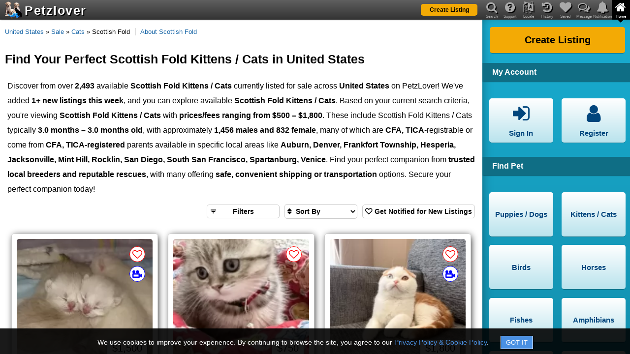

--- FILE ---
content_type: text/html; charset=utf-8
request_url: https://www.petzlover.com/us/scottish-fold-for-sale
body_size: 17877
content:
<!DOCTYPE html><html lang="en" ><head><link rel="manifest" href="/manifest.json"><meta name="theme-color" content="#000000"><meta name="mobile-web-app-capable" content="yes"><link rel="apple-touch-icon" href="/apple-touch-icon.png"><meta name="apple-mobile-web-app-capable" content="yes"><meta name="apple-mobile-web-app-status-bar-style" content="default"><meta name="apple-mobile-web-app-title" content="PetzLover"><link rel="icon" href="/favicon.ico" type="image/x-icon" ><meta name="viewport" content="width=device-width, initial-scale=1" id="viewportMeta"><meta http-equiv="Content-Type" content="text/html; charset=utf-8" ><link rel="canonical" href="https://www.petzlover.com/us/scottish-fold-for-sale" ><link rel="next" href="https://www.petzlover.com/us/scottish-fold-for-sale?page=2"><meta name="robots" content="index,follow" ><meta name="googlebot" content="index,follow" ><meta name="Slurp" content="index,follow" ><meta name="referrer" content="strict-origin-when-cross-origin"><title>2,493+ Scottish Fold Kittens / Cats For Sale in United States | $500 – $1,800</title><meta property="og:title" content="2,493+ Scottish Fold Kittens / Cats For Sale in United States | $500 – $1,800" ><meta property="og:url" content="https://www.petzlover.com/us/scottish-fold-for-sale" ><meta property="og:type" content="website" ><meta property="og:description" content="Find your Scottish Fold Kittens / Cats in United States with prices/fees ranging from $500 – $1,800. Browse 2,493+ CFA, TICA Kittens / Cats listed for sale fr.." ><meta name="description" content="Find your Scottish Fold Kittens / Cats in United States with prices/fees ranging from $500 – $1,800. Browse 2,493+ CFA, TICA Kittens / Cats listed for sale fr.." ><link rel="stylesheet" href="https://cdn.petzlover.com/petzlover/www/1768814449/css/theme_default_min.css"><meta property="og:image" content="https://cdn.petzlover.com/petzlover/gallery/img/l/scottish-fold-2655099.jpeg" ><meta property="og:image:secure_url" content="https://cdn.petzlover.com/petzlover/gallery/img/l/scottish-fold-2655099.jpeg" ><script>var CONVERSION_INFO=JSON.parse('{"id":"AW-634058264","register":"b0d1CMbByNABEJjsq64C","post":"ofEcCNvKyNABEJjsq64C","premium":"jRI5CJCNudABEJjsq64C","contact":"8h6CCJvJyNABEJjsq64C","subscription":"F-jaCNSbudABEJjsq64C","register_id":"7402801372","post_id":"7402937957","premium_id":"7402844878","contact_id":"437396635","subscription_id":"7402941044"}');</script>
				<!-- Global site tag (gtag.js) - Google Analytics -->
				<script async src='https://www.googletagmanager.com/gtag/js?id=AW-634058264'></script>
			
				<script>
					
					window.dataLayer = window.dataLayer || [];
					function gtag(){dataLayer.push(arguments);}
					
					gtag('js', new Date());

					// Array of EEA/UK codes for the DENIED default (ISO 3166-1 Alpha-2)
					const EEA_UK_CODES = [
						'AT', 'BE', 'BG', 'HR', 'CY', 'CZ', 'DK', 'EE', 'FI', 'FR', 'DE', 'GR', 'HU', 'IE', 
						'IT', 'LV', 'LT', 'LU', 'MT', 'NL', 'PL', 'PT', 'RO', 'SK', 'SI', 'ES', 'SE', 
						'IS', 'LI', 'NO', 'GB' 
					];

					// --- STEP 1: GLOBAL DEFAULT (Applies to ALL countries not explicitly overridden) ---
					// This is the GRANTED state for non-EEA/UK visitors.
					gtag('consent', 'default', {
						'ad_storage': 'granted',
						'analytics_storage': 'granted',
						'ad_user_data': 'granted',
						'ad_personalization': 'granted'
					});

					// --- STEP 2: REGIONAL OVERRIDE (Applies ONLY to EEA/UK) ---
					// This is the DENIED state for compliance.
					gtag('consent', 'default', {
						'ad_storage': 'denied',
						'analytics_storage': 'denied',
						'ad_user_data': 'denied',
						'ad_personalization': 'denied'
					}, {
						'region': EEA_UK_CODES // List of country codes that receive the DENIED default
					});

				</script>
			
			<script>
				
				gtag('set', {
					visitor_id: '',
					referral_source: '',
					language: 'en',
					user_page: ''
				});

				gtag('config', 'G-GHGYBXP01W');
				gtag('config', 'AW-634058264', {'allow_enhanced_conversions':true});

			</script>
			<script>(function(w,d,t,r,u){var f,n,i;w[u]=w[u]||[],f=function(){var o={ti:"17498833", enableAutoSpaTracking: true};o.q=w[u],w[u]=new UET(o),w[u].push("pageLoad")},n=d.createElement(t),n.src=r,n.async=1,n.onload=n.onreadystatechange=function(){var s=this.readyState;s&&s!=="loaded"&&s!=="complete"||(f(),n.onload=n.onreadystatechange=null)},i=d.getElementsByTagName(t)[0],i.parentNode.insertBefore(n,i)})(window,document,"script","//bat.bing.com/bat.js","uetq");</script></head><body class="en browser-chrome c-srp   device-web"><div id="header" class="header"><div class="overlay" id="nav-overlay"></div><header><div class="bg"></div><a class="logo" href="/us/"><span class="logo-img"><img src="https://cdn.petzlover.com/petzlover/www/1768814449/css/images/logo-70.png" alt="Petzlover"></span><span class="logo-text">Petzlover</span></a><div class="primary-btn list-my-pet"><a href="/us/create-listing"><span class="label">Create Listing</span></a></div><div class="mob-nav"><span data-href="#" data-target="nav-notifications" class="fa fa-bell if-logged-in hide" id="mobile-nav-notification"><span class="notification-count hide"></span></span><span data-href="#" data-target="nav-messages" class="fa fa-comments-o if-logged-in hide" id="mobile-nav-message"><span class="message-count hide"></span></span><span data-href="#" class="fa fa-navicon" id="mobile-nav-menu"></span></div><div class="mob-nav ipad-vertical-back"><span data-href="#" class="fa fa-chevron-right"></span></div></header><nav><header><div class="bg"></div><ul id="main-nav"><li id="mob-nav-back"><span data-href="#" class="fa fa-chevron-left"></span><span class="nav-label">Back</span></li><li><span data-href="#" data-target="nav-search" class="fa fa-search"></span><span class="nav-label">Search</span></li><li><span data-href="#" data-target="nav-question" class="fa fa-question-circle"></span><span class="nav-label">Support</span></li><li><span data-href="#" data-target="nav-language" class="fa fa-language"></span><span class="nav-label">Locale</span></li><li><span data-href="#" data-target="nav-history" class="fa fa-history"></span><span class="nav-label">History</span></li><li><span data-href="#" data-target="nav-heart" class="fa fa-heart"></span><span class="nav-label">Saved</span></li><li><span data-href="#" data-target="nav-messages" class="fa fa-comments-o"><span class="message-count hide if-logged-in"></span></span><span class="nav-label">Message</span></li><li><span data-href="#" data-target="nav-notifications" class="fa fa-bell"><span class="notification-count hide if-logged-in"></span></span><span class="nav-label">Notification</span></li><li class="active"><span data-href="#" data-target="nav-home" class="fa fa-home"></span><span class="nav-label">Home</span></li></ul><div id="main-nav-highlighter" class="highlighter nav-home"><span></span></div></header><div id="nav-detail-container"><div class="bg"></div><div id="nav-slider" class="nav-home"><div id="nav-search" class="nav-detail"><div class="header-title first-title">Search Available Pets</div><form onsubmit="return false;"><div class="field-container with-multiselect"><input type="hidden" id="search-listing-type"><div id="search-listing-type-multiselect" data-input-id="search-listing-type" class="pl-multiselect" data-maxselection="4" data-options='{"1":"Pet for Sale","2":"Pet for Free","3":"Pet for Adoption","4":"Pet for Rehoming","5":"Pet for Mating","6":"Pet Wanted","7":"Lost Pet","8":"Found Pet"}'></div><span class="fa fa-flower"></span></div><div class="field-container"><select id="search-pet" aria-label="Select Pet" class="pets-list" data-target="search-breed-multiselect" data-showall="1"><option value="">Select Pet</option><option value="1">Puppies / Dogs</option><option value="2">Kittens / Cats</option><option value="3">Birds</option><option value="4">Horses</option><option value="5">Fishes</option><option value="6">Amphibians</option><option value="7">Reptiles</option><option value="8">Rabbits</option><option value="9">Rodents</option><option value="10">Animals</option></select><span class="fa fa-paw"></span></div><div class="field-container with-multiselect"><input type="hidden" id="search-breed"><div id="search-breed-multiselect" data-input-id="search-breed" class="pl-multiselect" data-maxselection="1"></div><span class="fa fa-table"></span></div><div class="field-container with-multiselect"><input type="hidden" id="search-state" ><div id="header-state-multiselect" data-input-id="search-state" class="pl-multiselect"></div><span class="fa fa-map-marker"></span></div><div class="field-container with-multiselect"><input type="hidden" id="search-city"><div id="header-city-multiselect" data-input-id="search-city" class="pl-multiselect" ></div><span class="fa fa-map-marker"></span></div><div class="primary-btn"><span data-href="#" id="search-submit"><span class="label" id="search-submit-label">Find Pets</span></span></div></form><div class="header-title">View Specific Listing by ID</div><form onsubmit="return false;"><div class="field-container"><input type="text" placeholder="Enter Listing ID" id="search-text" autocomplete="off"><span class="fa fa-search"></span><span class="succ-bar"></span><span class="error-bar"></span></div><div class="primary-btn"><span data-href="#" id="search-by-listing-id-submit"><span class="label">Go to Listing</span></span></div></form><div class="recent-search-list"><div class="recent-search-list-child"><div class="nav-recent-searches nav-premium-listings"><div class="header-title">Your Recent Pet Searches</div><ul><li><a href="https://www.petzlover.com/us/scottish-fold-for-sale">Scottish Fold Kittens / Cats For Sale in United States</a></li></ul></div></div></div></div><div id="nav-question" class="nav-detail"><div class="header-title first-title">Support</div><ul class="nav-buttons"><li><a href="/us/page/frequently-asked-questions"><span class="fa fa-question-circle"></span><span class="label">FAQ</span></a></li><li><a href="/us/page/privacy-policy"><span class="fa fa-lock"></span><span class="label">Privacy & Policy</span></a></li><li><a href="/us/page/terms-and-conditions"><span class="fa fa-file-text"></span><span class="label">Terms & Conditions</span></a></li><li><a href="/us/page/about-us"><span class="fa fa-file-text"></span><span class="label">About us</span></a></li><li><a href="/us/page/buyers-tips"><span class="fa fa-exclamation-circle"></span><span class="label">Buyer's Tips</span></a></li><li><span data-href="#" data-popup="feedback" data-login="feedback"><span class="fa fa-comment"></span><span class="label">Feedback</span></span></li></ul><div class="clear"></div><div class="need-assistance">Need help? Please contact <br> <a href="mailto:contact@petzlover.com" data-noajax="1" >contact@petzlover.com</a> <br>or<br> <span class="chat-now-customer-support" data-online="1">Chat with us<span class="chat-online"></span></span></div><div class="premium-listing-list"></div></div><div id="nav-language" class="nav-detail header-locale-nav"></div><div id="nav-history" class="nav-detail"><div class="saved-history" id="saved-history"></div><div class="clear"></div><div class="premium-listing-list"></div></div><div id="nav-heart" class="nav-detail"><div class="saved-search" id="saved-search"><div class="saved-search-child"><div class="first-title header-title">Saved Searches</div><div class="empty-save-search empty-msg"><p>Please <a href="#" class="open-signin" >login</a> to manage saved searches.</p></div></div></div><div class="saved-listing" id="saved-listing"><div class="saved-listing-child"><div class="header-title">Saved Ads</div><div class="empty-save-listings empty-msg"><p>Please <a href="#" class="open-signin" >login</a> to manage saved listings.</p></div></div></div><div class="clear"></div><div class="premium-listing-list"></div></div><div id="nav-messages" class="nav-detail"><div class="header-title first-title">Messages</div><div class="header-messages" id="header-messages"><div class="header-messages-child"><div class="empty-messages empty-msg"><p>Please <a href="#" class="open-signin" >login</a> to see your messages.</p></div></div></div><div class="premium-listing-list"></div></div><div id="nav-notifications" class="nav-detail robots-nocontent"><div class="first-title header-title">Notifications</div><div class="header-notifications" id="header-notifications"><div class="header-notifications-child"><div class="empty-notifications empty-notification"><p>Please <a href="#" class="open-signin" >login</a> to see your notifications.</p></div></div></div><div class="clear"></div><div class="premium-listing-list"></div></div><div id="nav-home" class="active nav-detail"><div class="primary-btn"><a href="/us/create-listing"><span class="label">Create Listing</span></a></div><div class="clear"></div><div class="header-title">My Account</div><ul class="nav-buttons"><li class="if-not-logged-in"><span data-href="#" class="open-signin"><span class="fa fa-sign-in"></span><span class="label">Sign In</span></span></li><li class="if-not-logged-in"><span data-href="#" class="open-signin"><span class="fa fa-user"></span><span class="label">Register</span></span></li><li class="if-logged-in"><span data-href="/us/dashboard"><span class="fa fa-paw"></span><span class="label">My Listings</span></span></li><li class="if-logged-in"><span data-href="/us/dashboard?type=account"><span class="fa fa-gear"></span><span class="label">Settings</span></span></li><li class="if-logged-in"><span data-href="/us/dashboard?type=orders"><span class="fa fa-money"></span><span class="label">My Orders</span></span></li><li class="if-logged-in"><span data-href="#" class="logout"><span class="fa fa-sign-out"></span><span class="label">Sign Out</span></span></li></ul><div class="clear"></div><div class="header-nav-list"><h2 class="header-title">Find Pet</h2><ul class="nav-buttons"><li><a href="/us/puppies" data-target="nav-search" ><span class="label">Puppies / Dogs</span></a></li><li><a href="/us/cats" data-target="nav-search" ><span class="label">Kittens / Cats</span></a></li><li><a href="/us/birds" data-target="nav-search" ><span class="label">Birds</span></a></li><li><a href="/us/horses" data-target="nav-search" ><span class="label">Horses</span></a></li><li><a href="/us/fishes" data-target="nav-search" ><span class="label">Fishes</span></a></li><li><a href="/us/amphibians" data-target="nav-search" ><span class="label">Amphibians</span></a></li><li><a href="/us/reptiles" data-target="nav-search" ><span class="label">Reptiles</span></a></li><li><a href="/us/rabbits" data-target="nav-search" ><span class="label">Rabbits</span></a></li><li><a href="/us/rodents" data-target="nav-search" ><span class="label">Rodents</span></a></li><li><a href="/us/animals" data-target="nav-search" ><span class="label">Animals</span></a></li></ul></div><div class="category-nav-list"><div class="category-nav-list-child"></div></div><div class="clear"></div></div></div></div></nav></div><div class="site-content"><main id="container"><div class="bread-crumb"><a href="/">Home</a><span class="spliter"> » </span><a href="/us/">United States</a><span class="spliter"> » </span><a href="/us/sale">Sale</a><span class="spliter"> » </span><a href="/us/sale/cats">Cats</a><span class="spliter"> » </span>Scottish Fold<div class="article-url"><a href="/us/information/scottish-fold" target="_blank" data-noajax="1" >About Scottish Fold</a></div></div><h1>Find Your Perfect Scottish Fold Kittens / Cats in United States</h1><p>Discover from over <strong>2,493</strong>  available <strong>Scottish Fold Kittens / Cats</strong> currently listed for sale across <strong>United States</strong> on PetzLover! We've added <strong>1+ new listings this week</strong>, and you can explore available <strong>Scottish Fold Kittens / Cats</strong>. Based on your current search criteria, you're viewing <strong>Scottish Fold Kittens / Cats</strong> with <strong>prices/fees ranging from $500 – $1,800</strong>. These include Scottish Fold Kittens / Cats typically <strong>3.0 months – 3.0 months old</strong>, with approximately <strong>1,456 males and 832 female</strong>, many of which are <strong>CFA, TICA</strong>-registrable or come from <strong>CFA, TICA-registered</strong> parents available in specific local areas like <strong>Auburn, Denver, Frankfort Township, Hesperia, Jacksonville, Mint Hill, Rocklin, San Diego, South San Francisco, Spartanburg, Venice</strong>. Find your perfect companion from <strong>trusted local breeders and reputable rescues</strong>, with many offering <strong>safe, convenient shipping or transportation</strong> options. Secure your perfect companion today!</p><div class="wrapper"><div id="srp" class="srp"><div class="filter-sort-notify"><div class="filter-action-container"><div class="filter-button" id="listing-filter-click"><span class="fa fa-filter"></span><span class="filter-label">Filters</span></div></div><div class="sort-by-conainer"><form method="get" class="filter-button"><span class="fa fa-sort"></span><select id="listng-sort-by" class="filter-button" name="sort" aria-label="Sort search results by">  <option value="">Sort By</option>
  <option value="NEWEST_LISTINGS">Newest Listings</option>
  <option value="PRICE_LOW_TO_HIGH">Price: Low to High</option>
  <option value="PRICE_HIGH_TO_LOW">Price: High to Low</option>
  <option value="DISTANCE_CLOSEST">Distance: Closest to You</option>
  <option value="AGE_YOUNGEST">Age: Youngest First</option>
  <option value="AGE_OLDEST">Age: Oldest First</option>
  <option value="BREED_A_Z">Breed: A-Z</option>
  <option value="BREED_Z_A">Breed: Z-A</option>
  <option value="MOST_POPULAR">Most Popular</option></select></form></div><div class="save-this-search save" data-pid="2" data-bid="754" data-lat="0" data-lng="0" data-radius="0" data-query="" data-name="Scottish Fold Kittens / Cats For Sale in United States" data-url="https://www.petzlover.com/us/scottish-fold-for-sale" data-frequency="1" data-sid="0" ><span class="fa fa-heart-o"></span><span class="fa fa-heart"></span> <span class="save">Get Notified for New Listings</span><span class="saved">Subscribed</span></div></div><div id="listings-list" class="listings-list"><div class="listings-list-child"><div class="all-listtings-list result-tile-view"><div class="e-listing  ajax-listing " data-aid="660911" data-uid="669753" ><div class="image"><a href="/us/scottish-fold-kitten-for-sale-in-mokena-illinois-660911" data-additionalurl="ajax-listing=1" data-noscroll="1" data-nourl="1" ><img src="https://cdn.petzlover.com/responsive/300x300/petzlover/gallery/img/l/scottish-fold-2655099.jpeg.webp" fetchpriority="high" alt="New scottish fold litter" onerror="this.src='https://cdn.petzlover.com/petzlover/www/1768814449/css/images/noimage-en.png.webp'"></a><div class="fa fa-heart-o" data-aid="660911" data-uid="669753" ></div><div class="fa fa-video-camera"></div><div class="price">$1,500</div></div><div class="listing-type-display"><strong>For Sale</strong></div><div class="detail"><h2><a href="/us/scottish-fold-kitten-for-sale-in-mokena-illinois-660911" data-additionalurl="ajax-listing=1" data-noscroll="1" data-nourl="1" >New scottish fold litter</a></h2><small class=""><a href="/us/user/669753" target="_blank" data-noajax="1" class="user-link">Maria Aj</a><span class="publish">2 days ago</span></small><p>I have four kittens for sale, two male and two female they are too young to know which ki..<br></p><div class="breed-and-location"><div class="breed-name">Scottish Fold Kitten</div><div class="divider"></div><div class="location-details"><span class="tooltip" data-tooltip="Mokena, Frankfort Township, Will County, Illinois">i<span class="hide">Mokena, Frankfort Township, Will County, Illinois</span></span><span class="location-name">Frankfort Township, Illinois</span></div></div><div class="primary-btn"><a href="/us/scottish-fold-kitten-for-sale-in-mokena-illinois-660911" target="_blank" data-additionalurl="ajax-listing=1" data-noscroll="1" data-nourl="1" >See All Details</a></div></div></div><div class="e-listing  ajax-listing " data-aid="660210" data-uid="39287" ><div class="image"><a href="/us/female-scottish-fold-kitten-for-adoption-in-jacksonville-florida-660210" data-additionalurl="ajax-listing=1" data-noscroll="1" data-nourl="1" ><img src="https://cdn.petzlover.com/responsive/300x300/petzlover/gallery/img/l/scottish-fold-2651265.jpeg.webp" loading="lazy" alt="Cute Tiger Female Stripe Coat Scottish Straight" onerror="this.src='https://cdn.petzlover.com/petzlover/www/1768814449/css/images/noimage-en.png.webp'"></a><div class="fa fa-heart-o" data-aid="660210" data-uid="39287" ></div><div class="price">$750</div></div><div class="listing-type-display"><strong>For Adoption</strong></div><div class="detail"><h2><a href="/us/female-scottish-fold-kitten-for-adoption-in-jacksonville-florida-660210" data-additionalurl="ajax-listing=1" data-noscroll="1" data-nourl="1" >Cute Tiger Female Stripe Coat Scottish Straight</a></h2><small class=""><a href="/us/user/39287" target="_blank" data-noajax="1" class="user-link">clementr568</a><span class="publish">8 days ago</span></small><p>She is potty trained and eats good meat and food. She is ready for new new forever homes ..<br></p><div class="breed-and-location"><div class="breed-name">Scottish Fold Kitten</div><div class="divider"></div><div class="location-details"><span class="tooltip" data-tooltip="Jacksonville, Duval County, Florida">i<span class="hide">Jacksonville, Duval County, Florida</span></span><span class="location-name">Jacksonville, Florida</span></div></div><div class="primary-btn"><a href="/us/female-scottish-fold-kitten-for-adoption-in-jacksonville-florida-660210" target="_blank" data-additionalurl="ajax-listing=1" data-noscroll="1" data-nourl="1" >See All Details</a></div></div></div><div class="e-listing  ajax-listing " data-aid="659860" data-uid="49725" ><div class="image"><a href="/us/male-scottish-fold-kitten-for-sale-in-denver-colorado-659860" data-additionalurl="ajax-listing=1" data-noscroll="1" data-nourl="1" ><img src="https://cdn.petzlover.com/responsive/300x300/petzlover/gallery/img/l/scottish-fold-2649577.jpeg.webp" loading="lazy" alt="Scottish Fold Boy with two different color eyes" onerror="this.src='https://cdn.petzlover.com/petzlover/www/1768814449/css/images/noimage-en.png.webp'"></a><div class="fa fa-heart-o" data-aid="659860" data-uid="49725" ></div><div class="fa fa-video-camera"></div><div class="price">$1,800</div></div><div class="listing-type-display"><strong>For Sale</strong></div><div class="detail"><h2><a href="/us/male-scottish-fold-kitten-for-sale-in-denver-colorado-659860" data-additionalurl="ajax-listing=1" data-noscroll="1" data-nourl="1" >Scottish Fold Boy with two different color eyes</a></h2><small class=""><a href="/us/user/49725" target="_blank" data-noajax="1" class="user-link">Lily Gir</a><span class="publish">11 days ago</span></small><p>He very playful male , love kids and people and pets!
Love to cuddle, very smart , kind ..<br></p><div class="breed-and-location"><div class="breed-name">Scottish Fold Kitten</div><div class="divider"></div><div class="location-details"><span class="tooltip" data-tooltip="Denver, Denver County, Colorado">i<span class="hide">Denver, Denver County, Colorado</span></span><span class="location-name">Denver, Colorado</span></div></div><div class="primary-btn"><a href="/us/male-scottish-fold-kitten-for-sale-in-denver-colorado-659860" target="_blank" data-additionalurl="ajax-listing=1" data-noscroll="1" data-nourl="1" >See All Details</a></div></div></div><div class="e-listing  ajax-listing " data-aid="659640" data-uid="110377" ><div class="image"><a href="/us/scottish-fold-kitten-for-rehoming-in-hesperia-california-659640" data-additionalurl="ajax-listing=1" data-noscroll="1" data-nourl="1" ><img src="https://cdn.petzlover.com/responsive/300x300/petzlover/gallery/img/l/scottish-fold-2648533.jpeg.webp" loading="lazy" alt="Scottish fold kittens" onerror="this.src='https://cdn.petzlover.com/petzlover/www/1768814449/css/images/noimage-en.png.webp'"></a><div class="fa fa-heart-o" data-aid="659640" data-uid="110377" ></div><div class="price">$1,800</div></div><div class="listing-type-display"><strong>For Rehoming</strong></div><div class="detail"><h2><a href="/us/scottish-fold-kitten-for-rehoming-in-hesperia-california-659640" data-additionalurl="ajax-listing=1" data-noscroll="1" data-nourl="1" >Scottish fold kittens</a></h2><small class=""><a href="/us/user/110377" target="_blank" data-noajax="1" class="user-link">perezkarina2012</a><span class="publish">14 days ago</span></small><p>Scottish fold kittens coming soon\\r\\nHere is a picture of the kittens from the last lit..<br></p><div class="breed-and-location"><div class="breed-name">Scottish Fold Kitten</div><div class="divider"></div><div class="location-details"><span class="tooltip" data-tooltip="Hesperia, San Bernardino County, California">i<span class="hide">Hesperia, San Bernardino County, California</span></span><span class="location-name">Hesperia, California</span></div></div><div class="primary-btn"><a href="/us/scottish-fold-kitten-for-rehoming-in-hesperia-california-659640" target="_blank" data-additionalurl="ajax-listing=1" data-noscroll="1" data-nourl="1" >See All Details</a></div></div></div><div class="e-listing  ajax-listing " data-aid="659580" data-uid="580762" ><div class="image"><a href="/us/scottish-fold-kitten-for-sale-in-mint-hill-north-carolina-659580" data-additionalurl="ajax-listing=1" data-noscroll="1" data-nourl="1" ><img src="https://cdn.petzlover.com/responsive/300x300/petzlover/gallery/img/l/scottish-fold-2648284.jpeg.webp" loading="lazy" alt="Scottish Straight/Fold" onerror="this.src='https://cdn.petzlover.com/petzlover/www/1768814449/css/images/noimage-en.png.webp'"></a><div class="fa fa-heart-o" data-aid="659580" data-uid="580762" ></div><div class="price">$800</div></div><div class="listing-type-display"><strong>For Sale</strong></div><div class="detail"><h2><a href="/us/scottish-fold-kitten-for-sale-in-mint-hill-north-carolina-659580" data-additionalurl="ajax-listing=1" data-noscroll="1" data-nourl="1" >Scottish Straight/Fold</a></h2><small class=""><a href="/us/user/580762" target="_blank" data-noajax="1" class="user-link">Yelena</a><span class="publish">14 days ago</span></small><p>These 3 male Scottish fold and 2 female Scottish Straight kitties are looking for a new h..<br></p><div class="breed-and-location"><div class="breed-name">Scottish Fold Kitten</div><div class="divider"></div><div class="location-details"><span class="tooltip" data-tooltip="Mint Hill, Mecklenburg County, North Carolina">i<span class="hide">Mint Hill, Mecklenburg County, North Carolina</span></span><span class="location-name">Mint Hill, North Carolina</span></div></div><div class="primary-btn"><a href="/us/scottish-fold-kitten-for-sale-in-mint-hill-north-carolina-659580" target="_blank" data-additionalurl="ajax-listing=1" data-noscroll="1" data-nourl="1" >See All Details</a></div></div></div><div class="e-listing  ajax-listing " data-aid="658714" data-uid="671305" ><div class="image"><a href="/us/scottish-fold-kitten-for-sale-in-south-san-francisco-california-658714" data-additionalurl="ajax-listing=1" data-noscroll="1" data-nourl="1" ><img src="https://cdn.petzlover.com/responsive/300x300/petzlover/gallery/img/l/scottish-fold-2643571.jpeg.webp" loading="lazy" alt="Scottish fold and straight kittens" onerror="this.src='https://cdn.petzlover.com/petzlover/www/1768814449/css/images/noimage-en.png.webp'"></a><div class="fa fa-heart-o" data-aid="658714" data-uid="671305" ></div><div class="price">$500</div></div><div class="listing-type-display"><strong>For Sale</strong></div><div class="detail"><h2><a href="/us/scottish-fold-kitten-for-sale-in-south-san-francisco-california-658714" data-additionalurl="ajax-listing=1" data-noscroll="1" data-nourl="1" >Scottish fold and straight kittens</a></h2><small class=""><a href="/us/user/671305" target="_blank" data-noajax="1" class="user-link">Alex</a><span class="publish">24 days ago</span></small><p>I have 3 Scottish straight and 2 Scottish fold kittens available..<br></p><div class="breed-and-location"><div class="breed-name">Scottish Fold Kitten</div><div class="divider"></div><div class="location-details"><span class="tooltip" data-tooltip="South San Francisco, San Mateo County, California">i<span class="hide">South San Francisco, San Mateo County, California</span></span><span class="location-name">South San Francisco, California</span></div></div><div class="primary-btn"><a href="/us/scottish-fold-kitten-for-sale-in-south-san-francisco-california-658714" target="_blank" data-additionalurl="ajax-listing=1" data-noscroll="1" data-nourl="1" >See All Details</a></div></div></div><div class="e-listing  ajax-listing " data-aid="658691" data-uid="671212" ><div class="image"><a href="/us/male-scottish-fold-kitten-for-sale-in-rocklin-california-658691" data-additionalurl="ajax-listing=1" data-noscroll="1" data-nourl="1" ><img  src="https://cdn.petzlover.com/petzlover/www/1768814449/css/images/noimage-en.png.webp" loading="lazy" alt="Scottish kittens"></a><div class="fa fa-heart-o" data-aid="658691" data-uid="671212" ></div><div class="price">$1,600</div></div><div class="listing-type-display"><strong>For Sale</strong></div><div class="detail"><h2><a href="/us/male-scottish-fold-kitten-for-sale-in-rocklin-california-658691" data-additionalurl="ajax-listing=1" data-noscroll="1" data-nourl="1" >Scottish kittens</a></h2><small class=""><a href="/us/user/671212" target="_blank" data-noajax="1" class="user-link">Galyna Gerasym</a><span class="publish">25 days ago</span></small><p>We have 2 adorable girls stright and 2 beautiful fold boys, very playful and happy to bri..<br></p><div class="breed-and-location"><div class="breed-name">Scottish Fold Kitten</div><div class="divider"></div><div class="location-details"><span class="tooltip" data-tooltip="Rocklin, Placer County, California">i<span class="hide">Rocklin, Placer County, California</span></span><span class="location-name">Rocklin, California</span></div></div><div class="primary-btn"><a href="/us/male-scottish-fold-kitten-for-sale-in-rocklin-california-658691" target="_blank" data-additionalurl="ajax-listing=1" data-noscroll="1" data-nourl="1" >See All Details</a></div></div></div><div class="e-listing  ajax-listing " data-aid="658620" data-uid="589910" ><div class="image"><a href="/us/male-scottish-fold-kitten-for-sale-in-auburn-washington-658620" data-additionalurl="ajax-listing=1" data-noscroll="1" data-nourl="1" ><img src="https://cdn.petzlover.com/responsive/300x300/petzlover/gallery/img/l/scottish-fold-2644774.jpg.webp" loading="lazy" alt="Purebred Scottish folds" onerror="this.src='https://cdn.petzlover.com/petzlover/www/1768814449/css/images/noimage-en.png.webp'"></a><div class="fa fa-heart-o" data-aid="658620" data-uid="589910" ></div><div class="price">$700</div></div><div class="listing-type-display"><strong>For Sale</strong></div><div class="detail"><h2><a href="/us/male-scottish-fold-kitten-for-sale-in-auburn-washington-658620" data-additionalurl="ajax-listing=1" data-noscroll="1" data-nourl="1" >Purebred Scottish folds</a></h2><small class=""><a href="/us/user/589910" target="_blank" data-noajax="1" class="user-link">Racheal Wolder</a><span class="publish">26 days ago</span></small><p>I have one girl and two boys looking for their forever homes they was born on the 19th of..<br></p><div class="breed-and-location"><div class="breed-name">Scottish Fold Kitten</div><div class="divider"></div><div class="location-details"><span class="tooltip" data-tooltip="Auburn, King County, Washington">i<span class="hide">Auburn, King County, Washington</span></span><span class="location-name">Auburn, Washington</span></div></div><div class="primary-btn"><a href="/us/male-scottish-fold-kitten-for-sale-in-auburn-washington-658620" target="_blank" data-additionalurl="ajax-listing=1" data-noscroll="1" data-nourl="1" >See All Details</a></div></div></div><div class="e-listing  ajax-listing " data-aid="659572" data-uid="4961" ><div class="ribbon">Premium</div><div class="image"><a href="/us/female-exotic-shorthair-kitten-for-sale-in-palm-coast-florida-659572" data-additionalurl="ajax-listing=1" data-noscroll="1" data-nourl="1" ><img src="https://cdn.petzlover.com/responsive/300x300/petzlover/gallery/img/l/exotic-shorthair-2648259.jpeg.webp" loading="lazy" alt="Exotic pointed kitten" onerror="this.src='https://cdn.petzlover.com/petzlover/www/1768814449/css/images/noimage-en.png.webp'"></a><div class="fa fa-heart-o" data-aid="659572" data-uid="4961" ></div><div class="price">$1,800</div></div><div class="listing-type-display"><strong>For Sale</strong></div><div class="detail"><h2><a href="/us/female-exotic-shorthair-kitten-for-sale-in-palm-coast-florida-659572" data-additionalurl="ajax-listing=1" data-noscroll="1" data-nourl="1" >Exotic pointed kitten</a></h2><small class=""><a href="/us/user/4961" target="_blank" data-noajax="1" class="user-link">Mercedescats</a></small><p>Beautiful little girl ready to go first week of February..<br></p><div class="breed-and-location"><div class="breed-name">Exotic Shorthair Kitten</div><div class="divider"></div><div class="location-details"><span class="tooltip" data-tooltip="Palm Coast, Flagler County, Florida">i<span class="hide">Palm Coast, Flagler County, Florida</span></span><span class="location-name">Palm Coast, Florida</span></div></div><div class="primary-btn"><a href="/us/female-exotic-shorthair-kitten-for-sale-in-palm-coast-florida-659572" target="_blank" data-additionalurl="ajax-listing=1" data-noscroll="1" data-nourl="1" >See All Details</a></div></div></div><div class="e-listing  ajax-listing " data-aid="658390" data-uid="669753" ><div class="image"><a href="/us/scottish-fold-kitten-for-sale-in-mokena-illinois-658390" data-additionalurl="ajax-listing=1" data-noscroll="1" data-nourl="1" ><img src="https://cdn.petzlover.com/responsive/300x300/petzlover/gallery/img/l/scottish-fold-2641625.jpeg.webp" loading="lazy" alt="Scottish fold kittens for sale" onerror="this.src='https://cdn.petzlover.com/petzlover/www/1768814449/css/images/noimage-en.png.webp'"></a><div class="fa fa-heart-o" data-aid="658390" data-uid="669753" ></div><div class="fa fa-video-camera"></div></div><div class="listing-type-display"><strong>For Sale</strong></div><div class="detail"><h2><a href="/us/scottish-fold-kitten-for-sale-in-mokena-illinois-658390" data-additionalurl="ajax-listing=1" data-noscroll="1" data-nourl="1" >Scottish fold kittens for sale</a></h2><small class=""><a href="/us/user/669753" target="_blank" data-noajax="1" class="user-link">Maria Aj</a><span class="publish">30+ days ago</span></small><p>kittens are expected to be here end of January beginning of February 2026. Mom is a Scott..<br></p><div class="breed-and-location"><div class="breed-name">Scottish Fold Kitten</div><div class="divider"></div><div class="location-details"><span class="tooltip" data-tooltip="Mokena, Frankfort Township, Will County, Illinois">i<span class="hide">Mokena, Frankfort Township, Will County, Illinois</span></span><span class="location-name">Frankfort Township, Illinois</span></div></div><div class="primary-btn"><a href="/us/scottish-fold-kitten-for-sale-in-mokena-illinois-658390" target="_blank" data-additionalurl="ajax-listing=1" data-noscroll="1" data-nourl="1" >See All Details</a></div></div></div><div class="e-listing  ajax-listing " data-aid="658359" data-uid="669632" ><div class="image"><a href="/us/male-scottish-fold-cat-for-mating-in-san-diego-california-658359" data-additionalurl="ajax-listing=1" data-noscroll="1" data-nourl="1" ><img src="https://cdn.petzlover.com/responsive/300x300/petzlover/gallery/img/l/scottish-fold-2641444.jpeg.webp" loading="lazy" alt="Gorgeous Highland Scottish straight" onerror="this.src='https://cdn.petzlover.com/petzlover/www/1768814449/css/images/noimage-en.png.webp'"></a><div class="fa fa-heart-o" data-aid="658359" data-uid="669632" ></div><div class="price">$600</div></div><div class="listing-type-display"><strong>For Mating</strong></div><div class="detail"><h2><a href="/us/male-scottish-fold-cat-for-mating-in-san-diego-california-658359" data-additionalurl="ajax-listing=1" data-noscroll="1" data-nourl="1" >Gorgeous Highland Scottish straight</a></h2><small class=""><a href="/us/user/669632" target="_blank" data-noajax="1" class="user-link">Inna Brovenko</a><span class="publish">30+ days ago</span></small><p>Proven male. Makes gorgeeeous kittens. He is from pure bred short haired Scottish straigh..<br></p><div class="breed-and-location"><div class="breed-name">Scottish Fold Cat</div><div class="divider"></div><div class="location-details"><span class="tooltip" data-tooltip="San Diego, San Diego County, California">i<span class="hide">San Diego, San Diego County, California</span></span><span class="location-name">San Diego, California</span></div></div><div class="primary-btn"><a href="/us/male-scottish-fold-cat-for-mating-in-san-diego-california-658359" target="_blank" data-additionalurl="ajax-listing=1" data-noscroll="1" data-nourl="1" >See All Details</a></div></div></div><div class="e-listing  ajax-listing " data-aid="657341" data-uid="577028" ><div class="image"><a href="/us/female-scottish-fold-kitten-for-rehoming-in-venice-florida-657341" data-additionalurl="ajax-listing=1" data-noscroll="1" data-nourl="1" ><img src="https://cdn.petzlover.com/responsive/300x300/petzlover/gallery/img/l/scottish-fold-2636041.jpg.webp" loading="lazy" alt="Rehoming Scottish Fold Kittens 1050" onerror="this.src='https://cdn.petzlover.com/petzlover/www/1768814449/css/images/noimage-en.png.webp'"></a><div class="fa fa-heart-o" data-aid="657341" data-uid="577028" ></div><div class="price">$1,000</div></div><div class="listing-type-display"><strong>For Rehoming</strong></div><div class="detail"><h2><a href="/us/female-scottish-fold-kitten-for-rehoming-in-venice-florida-657341" data-additionalurl="ajax-listing=1" data-noscroll="1" data-nourl="1" >Rehoming Scottish Fold Kittens 1050</a></h2><small class=""><a href="/us/user/577028" target="_blank" data-noajax="1" class="user-link">Deana Koshman</a><span class="publish">30+ days ago</span></small><p>They are about 2-3 months old. Two gray kittens are female the rest are male. Please Text..<br></p><div class="breed-and-location"><div class="breed-name">Scottish Fold Kitten</div><div class="divider"></div><div class="location-details"><span class="tooltip" data-tooltip="Venice, Sarasota County, Florida">i<span class="hide">Venice, Sarasota County, Florida</span></span><span class="location-name">Venice, Florida</span></div></div><div class="primary-btn"><a href="/us/female-scottish-fold-kitten-for-rehoming-in-venice-florida-657341" target="_blank" data-additionalurl="ajax-listing=1" data-noscroll="1" data-nourl="1" >See All Details</a></div></div></div><div class="e-listing  ajax-listing " data-aid="656920" data-uid="443039" ><div class="image"><a href="/us/scottish-fold-kitten-for-sale-in-spartanburg-south-carolina-656920" data-additionalurl="ajax-listing=1" data-noscroll="1" data-nourl="1" ><img src="https://cdn.petzlover.com/responsive/300x300/petzlover/gallery/img/l/scottish-fold-2633493.jpeg.webp" loading="lazy" alt="Scottish kittens" onerror="this.src='https://cdn.petzlover.com/petzlover/www/1768814449/css/images/noimage-en.png.webp'"></a><div class="fa fa-heart-o" data-aid="656920" data-uid="443039" ></div><div class="fa fa-video-camera"></div><div class="price">$750</div></div><div class="listing-type-display"><strong>For Sale</strong></div><div class="detail"><h2><a href="/us/scottish-fold-kitten-for-sale-in-spartanburg-south-carolina-656920" data-additionalurl="ajax-listing=1" data-noscroll="1" data-nourl="1" >Scottish kittens</a></h2><small class="hide"><a href="/us/user/443039" target="_blank" data-noajax="1" class="user-link">oksana</a><span class="publish">30+ days ago</span></small><p>We have beautiful, healthy Scottish kittens looking for loving, responsible homes. Dad is..<br></p><div class="breed-and-location"><div class="breed-name">Scottish Fold Kitten</div><div class="divider"></div><div class="location-details"><span class="tooltip" data-tooltip="Spartanburg, Spartanburg County, South Carolina">i<span class="hide">Spartanburg, Spartanburg County, South Carolina</span></span><span class="location-name">Spartanburg, South Carolina</span></div></div><div class="primary-btn"><a href="/us/scottish-fold-kitten-for-sale-in-spartanburg-south-carolina-656920" target="_blank" data-additionalurl="ajax-listing=1" data-noscroll="1" data-nourl="1" >See All Details</a></div></div></div><div class="e-listing  ajax-listing " data-aid="653740" data-uid="4961" ><div class="ribbon">Premium</div><div class="image"><a href="/us/exotic-shorthair-cats-for-sale-in-palm-coast-653740" data-additionalurl="ajax-listing=1" data-noscroll="1" data-nourl="1" ><img src="https://cdn.petzlover.com/responsive/300x300/petzlover/gallery/img/l/exotic-shorthair-2621405.jpeg.webp" loading="lazy" alt="Exotic solid white girls" onerror="this.src='https://cdn.petzlover.com/petzlover/www/1768814449/css/images/noimage-en.png.webp'"></a><div class="fa fa-heart-o" data-aid="653740" data-uid="4961" ></div><div class="fa fa-video-camera"></div><div class="price">$2,000</div></div><div class="listing-type-display"><strong>For Sale</strong></div><div class="detail"><h2><a href="/us/exotic-shorthair-cats-for-sale-in-palm-coast-653740" data-additionalurl="ajax-listing=1" data-noscroll="1" data-nourl="1" >Exotic solid white girls</a></h2><small class=""><a href="/us/user/4961" target="_blank" data-noajax="1" class="user-link">Mercedescats</a></small><p>I have two beautiful solid white girls. FaceTime available. They are beautiful and sweet...<br></p><div class="breed-and-location"><div class="breed-name">Exotic Shorthair Kitten</div><div class="divider"></div><div class="location-details"><span class="tooltip" data-tooltip="Palm Coast, Flagler County, Florida">i<span class="hide">Palm Coast, Flagler County, Florida</span></span><span class="location-name">Palm Coast, Florida</span></div></div><div class="primary-btn"><a href="/us/exotic-shorthair-cats-for-sale-in-palm-coast-653740" target="_blank" data-additionalurl="ajax-listing=1" data-noscroll="1" data-nourl="1" >See All Details</a></div></div></div><div class="e-listing  ajax-listing " data-aid="659975" data-uid="4961" ><div class="ribbon">Premium</div><div class="image"><a href="/us/exotic-shorthair-kitten-for-sale-in-palm-coast-florida-659975" data-additionalurl="ajax-listing=1" data-noscroll="1" data-nourl="1" ><img src="https://cdn.petzlover.com/responsive/300x300/petzlover/gallery/img/l/exotic-shorthair-2650185.jpeg.webp" loading="lazy" alt="Exotic kittens SH or LH" onerror="this.src='https://cdn.petzlover.com/petzlover/www/1768814449/css/images/noimage-en.png.webp'"></a><div class="fa fa-heart-o" data-aid="659975" data-uid="4961" ></div><div class="price">$1,800</div></div><div class="listing-type-display"><strong>For Sale</strong></div><div class="detail"><h2><a href="/us/exotic-shorthair-kitten-for-sale-in-palm-coast-florida-659975" data-additionalurl="ajax-listing=1" data-noscroll="1" data-nourl="1" >Exotic kittens SH or LH</a></h2><small class=""><a href="/us/user/4961" target="_blank" data-noajax="1" class="user-link">Mercedescats</a></small><p>Beautiful litter born and ready for deposits. parents are CFA and TICA registered they co..<br></p><div class="breed-and-location"><div class="breed-name">Exotic Shorthair Kitten</div><div class="divider"></div><div class="location-details"><span class="tooltip" data-tooltip="Palm Coast, Flagler County, Florida">i<span class="hide">Palm Coast, Flagler County, Florida</span></span><span class="location-name">Palm Coast, Florida</span></div></div><div class="primary-btn"><a href="/us/exotic-shorthair-kitten-for-sale-in-palm-coast-florida-659975" target="_blank" data-additionalurl="ajax-listing=1" data-noscroll="1" data-nourl="1" >See All Details</a></div></div></div><div class="e-listing  ajax-listing " data-aid="659974" data-uid="4961" ><div class="ribbon">Premium</div><div class="image"><a href="/us/female-persian-kitten-for-sale-in-palm-coast-florida-659974" data-additionalurl="ajax-listing=1" data-noscroll="1" data-nourl="1" ><img src="https://cdn.petzlover.com/responsive/300x300/petzlover/gallery/img/l/persian-2650176.jpeg.webp" loading="lazy" alt="Persian Fluffy and adirable" onerror="this.src='https://cdn.petzlover.com/petzlover/www/1768814449/css/images/noimage-en.png.webp'"></a><div class="fa fa-heart-o" data-aid="659974" data-uid="4961" ></div><div class="price">$1,800</div></div><div class="listing-type-display"><strong>For Sale</strong></div><div class="detail"><h2><a href="/us/female-persian-kitten-for-sale-in-palm-coast-florida-659974" data-additionalurl="ajax-listing=1" data-noscroll="1" data-nourl="1" >Persian Fluffy and adirable</a></h2><small class=""><a href="/us/user/4961" target="_blank" data-noajax="1" class="user-link">Mercedescats</a></small><p>I have this beautiful little girl that is a tabby that loves to be held. She will be read..<br></p><div class="breed-and-location"><div class="breed-name">Persian Kitten</div><div class="divider"></div><div class="location-details"><span class="tooltip" data-tooltip="Palm Coast, Flagler County, Florida">i<span class="hide">Palm Coast, Flagler County, Florida</span></span><span class="location-name">Palm Coast, Florida</span></div></div><div class="primary-btn"><a href="/us/female-persian-kitten-for-sale-in-palm-coast-florida-659974" target="_blank" data-additionalurl="ajax-listing=1" data-noscroll="1" data-nourl="1" >See All Details</a></div></div></div><div class="e-listing  ajax-listing " data-aid="653773" data-uid="4961" ><div class="ribbon">Premium</div><div class="image"><a href="/us/persian-cats-for-sale-in-palm-coast-653773" data-additionalurl="ajax-listing=1" data-noscroll="1" data-nourl="1" ><img src="https://cdn.petzlover.com/responsive/300x300/petzlover/gallery/img/l/persian-2614749.jpeg.webp" loading="lazy" alt="White Persian" onerror="this.src='https://cdn.petzlover.com/petzlover/www/1768814449/css/images/noimage-en.png.webp'"></a><div class="fa fa-heart-o" data-aid="653773" data-uid="4961" ></div><div class="price">$1,500</div></div><div class="listing-type-display"><strong>For Sale</strong></div><div class="detail"><h2><a href="/us/persian-cats-for-sale-in-palm-coast-653773" data-additionalurl="ajax-listing=1" data-noscroll="1" data-nourl="1" >White Persian</a></h2><small class=""><a href="/us/user/4961" target="_blank" data-noajax="1" class="user-link">PetzLover User</a></small><p>I have this beautiful girl. Mom is Sidney; dad is Apollo. My cattery is a CFA registered ..<br></p><div class="breed-and-location"><div class="breed-name">Persian Kitten</div><div class="divider"></div><div class="location-details"><span class="tooltip" data-tooltip="Palm Coast, Flagler County, Florida">i<span class="hide">Palm Coast, Flagler County, Florida</span></span><span class="location-name">Palm Coast, Florida</span></div></div><div class="primary-btn"><a href="/us/persian-cats-for-sale-in-palm-coast-653773" target="_blank" data-additionalurl="ajax-listing=1" data-noscroll="1" data-nourl="1" >See All Details</a></div></div></div><div class="e-listing  ajax-listing " data-aid="655342" data-uid="51167" ><div class="ribbon">Premium</div><div class="image"><a href="/us/exotic-shorthair-cats-for-sale-in-springdale-655342" data-additionalurl="ajax-listing=1" data-noscroll="1" data-nourl="1" ><img src="https://cdn.petzlover.com/responsive/300x300/petzlover/gallery/img/l/exotic-shorthair-2633106.jpg.webp" loading="lazy" alt="Kittens for Sale, Shorthaired Persians/Exotic Shorthairs" onerror="this.src='https://cdn.petzlover.com/petzlover/www/1768814449/css/images/noimage-en.png.webp'"></a><div class="fa fa-heart-o" data-aid="655342" data-uid="51167" ></div><div class="price">$1,800</div></div><div class="listing-type-display"><strong>For Sale</strong></div><div class="detail"><h2><a href="/us/exotic-shorthair-cats-for-sale-in-springdale-655342" data-additionalurl="ajax-listing=1" data-noscroll="1" data-nourl="1" >Kittens for Sale, Shorthaired Persians/Exotic Shorthairs</a></h2><small class=""><a href="/us/user/51167" target="_blank" data-noajax="1" class="user-link">Gena English Stocks</a></small><p>Registered Exotic Shorthair Kittens. See **.**, AVAILABLE KITTENS page...<br></p><div class="breed-and-location"><div class="breed-name">Exotic Shorthair Kitten</div><div class="divider"></div><div class="location-details"><span class="tooltip" data-tooltip="Springdale, Washington County, Arkansas">i<span class="hide">Springdale, Washington County, Arkansas</span></span><span class="location-name">Springdale, Arkansas</span></div></div><div class="primary-btn"><a href="/us/exotic-shorthair-cats-for-sale-in-springdale-655342" target="_blank" data-additionalurl="ajax-listing=1" data-noscroll="1" data-nourl="1" >See All Details</a></div></div></div><div class="e-listing  ajax-listing " data-aid="659624" data-uid="4961" ><div class="ribbon">Premium</div><div class="image"><a href="/us/female-persian-kitten-for-sale-in-palm-coast-florida-659624" data-additionalurl="ajax-listing=1" data-noscroll="1" data-nourl="1" ><img src="https://cdn.petzlover.com/responsive/300x300/petzlover/gallery/img/l/persian-2648476.jpeg.webp" loading="lazy" alt="Tortie girl" onerror="this.src='https://cdn.petzlover.com/petzlover/www/1768814449/css/images/noimage-en.png.webp'"></a><div class="fa fa-heart-o" data-aid="659624" data-uid="4961" ></div><div class="price">$1,800</div></div><div class="listing-type-display"><strong>For Sale</strong></div><div class="detail"><h2><a href="/us/female-persian-kitten-for-sale-in-palm-coast-florida-659624" data-additionalurl="ajax-listing=1" data-noscroll="1" data-nourl="1" >Tortie girl</a></h2><small class=""><a href="/us/user/4961" target="_blank" data-noajax="1" class="user-link">Mercedescats</a></small><p>This lil Lyle girl will be ready to go after Jan . 20. I have a website and a Facebook pa..<br></p><div class="breed-and-location"><div class="breed-name">Persian Kitten</div><div class="divider"></div><div class="location-details"><span class="tooltip" data-tooltip="Palm Coast, Flagler County, Florida">i<span class="hide">Palm Coast, Flagler County, Florida</span></span><span class="location-name">Palm Coast, Florida</span></div></div><div class="primary-btn"><a href="/us/female-persian-kitten-for-sale-in-palm-coast-florida-659624" target="_blank" data-additionalurl="ajax-listing=1" data-noscroll="1" data-nourl="1" >See All Details</a></div></div></div><div class="e-listing  ajax-listing " data-aid="659794" data-uid="21097" ><div class="ribbon">Premium</div><div class="image"><a href="/us/female-exotic-shorthair-kitten-for-sale-in-lexington-kentucky-659794" data-additionalurl="ajax-listing=1" data-noscroll="1" data-nourl="1" ><img src="https://cdn.petzlover.com/responsive/300x300/petzlover/gallery/img/l/exotic-shorthair-2649268.jpg.webp" loading="lazy" alt="CFA Exotic Shorthair, Chocolate Tortie" onerror="this.src='https://cdn.petzlover.com/petzlover/www/1768814449/css/images/noimage-en.png.webp'"></a><div class="fa fa-heart-o" data-aid="659794" data-uid="21097" ></div><div class="price">$2,300</div></div><div class="listing-type-display"><strong>For Sale</strong></div><div class="detail"><h2><a href="/us/female-exotic-shorthair-kitten-for-sale-in-lexington-kentucky-659794" data-additionalurl="ajax-listing=1" data-noscroll="1" data-nourl="1" >CFA Exotic Shorthair, Chocolate Tortie</a></h2><small class=""><a href="/us/user/21097" target="_blank" data-noajax="1" class="user-link">Nik8201</a></small><p>Reese is the total package... She adores children and get along with everyone! She is swe..<br></p><div class="breed-and-location"><div class="breed-name">Exotic Shorthair Kitten</div><div class="divider"></div><div class="location-details"><span class="tooltip" data-tooltip="Lexington, Fayette County, Kentucky">i<span class="hide">Lexington, Fayette County, Kentucky</span></span><span class="location-name">Lexington, Kentucky</span></div></div><div class="primary-btn"><a href="/us/female-exotic-shorthair-kitten-for-sale-in-lexington-kentucky-659794" target="_blank" data-additionalurl="ajax-listing=1" data-noscroll="1" data-nourl="1" >See All Details</a></div></div></div><div class="e-listing  ajax-listing " data-aid="660525" data-uid="677507" ><div class="ribbon">Premium</div><div class="image"><a href="/us/female-persian-kitten-for-sale-in-virginia-beach-660525" data-additionalurl="ajax-listing=1" data-noscroll="1" data-nourl="1" ><img src="https://cdn.petzlover.com/responsive/300x300/petzlover/gallery/img/l/persian-2652783.jpg.webp" loading="lazy" alt="Persian himalayan markings 3 yrs old" onerror="this.src='https://cdn.petzlover.com/petzlover/www/1768814449/css/images/noimage-en.png.webp'"></a><div class="fa fa-heart-o" data-aid="660525" data-uid="677507" ></div><div class="fa fa-video-camera"></div><div class="price">$600</div></div><div class="listing-type-display"><strong>For Sale</strong></div><div class="detail"><h2><a href="/us/female-persian-kitten-for-sale-in-virginia-beach-660525" data-additionalurl="ajax-listing=1" data-noscroll="1" data-nourl="1" >Persian himalayan markings 3 yrs old</a></h2><small class=""><a href="/us/user/677507" target="_blank" data-noajax="1" class="user-link">Carol Comstock</a></small><p>Beautiful She Is spayed. inside cat only. She loves delectables and Sheba and hills scien..<br></p><div class="breed-and-location"><div class="breed-name">Persian Kitten</div><div class="divider"></div><div class="location-details"><span class="tooltip" data-tooltip="Virginia Beach, Virginia">i<span class="hide">Virginia Beach, Virginia</span></span><span class="location-name">Virginia Beach, Virginia</span></div></div><div class="primary-btn"><a href="/us/female-persian-kitten-for-sale-in-virginia-beach-660525" target="_blank" data-additionalurl="ajax-listing=1" data-noscroll="1" data-nourl="1" >See All Details</a></div></div></div><div class="e-listing  ajax-listing " data-aid="654216" data-uid="334975" ><div class="ribbon">Premium</div><div class="image"><a href="/us/maine-coon-cats-for-sale-in-sarasota-654216" data-additionalurl="ajax-listing=1" data-noscroll="1" data-nourl="1" ><img src="https://cdn.petzlover.com/responsive/300x300/petzlover/gallery/img/l/maine-coon-2618034.jpeg.webp" loading="lazy" alt="Purebred Maine Coon Kitten" onerror="this.src='https://cdn.petzlover.com/petzlover/www/1768814449/css/images/noimage-en.png.webp'"></a><div class="fa fa-heart-o" data-aid="654216" data-uid="334975" ></div><div class="price">$3,500</div></div><div class="listing-type-display"><strong>For Sale</strong></div><div class="detail"><h2><a href="/us/maine-coon-cats-for-sale-in-sarasota-654216" data-additionalurl="ajax-listing=1" data-noscroll="1" data-nourl="1" >Purebred Maine Coon Kitten</a></h2><small class=""><a href="/us/user/334975" target="_blank" data-noajax="1" class="user-link">Kgent7</a></small><p>Gorgeous pure white European champion bloodline Maine Coon kitten with polydactyl paws av..<br></p><div class="breed-and-location"><div class="breed-name">Maine Coon Kitten</div><div class="divider"></div><div class="location-details"><span class="tooltip" data-tooltip="Sarasota, Sarasota County, Florida">i<span class="hide">Sarasota, Sarasota County, Florida</span></span><span class="location-name">Sarasota, Florida</span></div></div><div class="primary-btn"><a href="/us/maine-coon-cats-for-sale-in-sarasota-654216" target="_blank" data-additionalurl="ajax-listing=1" data-noscroll="1" data-nourl="1" >See All Details</a></div></div></div><div class="e-listing  ajax-listing " data-aid="657371" data-uid="606077" ><div class="ribbon">Premium</div><div class="image"><a href="/us/male-maine-coon-kitten-for-sale-in-peabody-massachusetts-657371" data-additionalurl="ajax-listing=1" data-noscroll="1" data-nourl="1" ><img src="https://cdn.petzlover.com/responsive/300x300/petzlover/gallery/img/l/maine-coon-2636229.jpeg.webp" loading="lazy" alt="Maine coon kitten L" onerror="this.src='https://cdn.petzlover.com/petzlover/www/1768814449/css/images/noimage-en.png.webp'"></a><div class="fa fa-heart-o" data-aid="657371" data-uid="606077" ></div><div class="fa fa-video-camera"></div><div class="price">$1,800</div></div><div class="listing-type-display"><strong>For Sale</strong></div><div class="detail"><h2><a href="/us/male-maine-coon-kitten-for-sale-in-peabody-massachusetts-657371" data-additionalurl="ajax-listing=1" data-noscroll="1" data-nourl="1" >Maine coon kitten L</a></h2><small class=""><a href="/us/user/606077" target="_blank" data-noajax="1" class="user-link">Richard rost</a></small><p>Maine coon kittens as of January 2x2x
We are ** min from Maine New Hampshire Massachuset..<br></p><div class="breed-and-location"><div class="breed-name">Maine Coon Kitten</div><div class="divider"></div><div class="location-details"><span class="tooltip" data-tooltip="Peabody, Essex County, Massachusetts">i<span class="hide">Peabody, Essex County, Massachusetts</span></span><span class="location-name">Peabody, Massachusetts</span></div></div><div class="primary-btn"><a href="/us/male-maine-coon-kitten-for-sale-in-peabody-massachusetts-657371" target="_blank" data-additionalurl="ajax-listing=1" data-noscroll="1" data-nourl="1" >See All Details</a></div></div></div><div class="e-listing  ajax-listing " data-aid="659044" data-uid="36890" ><div class="ribbon">Premium</div><div class="image"><a href="/us/male-persian-kitten-for-sale-in-winthrop-maine-659044" data-additionalurl="ajax-listing=1" data-noscroll="1" data-nourl="1" ><img src="https://cdn.petzlover.com/responsive/300x300/petzlover/gallery/img/l/persian-2645499.jpg.webp" loading="lazy" alt="Blue and white pure Persian male" onerror="this.src='https://cdn.petzlover.com/petzlover/www/1768814449/css/images/noimage-en.png.webp'"></a><div class="fa fa-heart-o" data-aid="659044" data-uid="36890" ></div><div class="price">$850</div></div><div class="listing-type-display"><strong>For Sale</strong></div><div class="detail"><h2><a href="/us/male-persian-kitten-for-sale-in-winthrop-maine-659044" data-additionalurl="ajax-listing=1" data-noscroll="1" data-nourl="1" >Blue and white pure Persian male</a></h2><small class=""><a href="/us/user/36890" target="_blank" data-noajax="1" class="user-link">lorishakatz Persians</a></small><p>He is 12 weeks old and will have his 2nd set of shots before leaving. He will be wormed. ..<br></p><div class="breed-and-location"><div class="breed-name">Persian Kitten</div><div class="divider"></div><div class="location-details"><span class="tooltip" data-tooltip="Winthrop, Winthrop, Kennebec County, Maine">i<span class="hide">Winthrop, Winthrop, Kennebec County, Maine</span></span><span class="location-name">Winthrop, Maine</span></div></div><div class="primary-btn"><a href="/us/male-persian-kitten-for-sale-in-winthrop-maine-659044" target="_blank" data-additionalurl="ajax-listing=1" data-noscroll="1" data-nourl="1" >See All Details</a></div></div></div></div><div class="pagination-child"><div class="page-pagination"><ul><li class="active"><span>1</span></li><li  class="pos-1" ><a href="https://www.petzlover.com/us/scottish-fold-for-sale?page=2"  >2</a></li><li  class="pos-2" ><a href="https://www.petzlover.com/us/scottish-fold-for-sale?page=3"  >3</a></li><li  class="pos-3" ><a href="https://www.petzlover.com/us/scottish-fold-for-sale?page=4"  >4</a></li><li  class="pos-4" ><a href="https://www.petzlover.com/us/scottish-fold-for-sale?page=5"  >5</a></li><li class="next-page"><a href="https://www.petzlover.com/us/scottish-fold-for-sale?page=2"  >Next</a></li></ul></div></div></div></div><div class="internal-links-child"><div class="internal-links"><h2>Explore More Pets</h2><ul><li><span class="link-image"><img src="https://cdn.petzlover.com/petzlover/www/1768814449/css/images/noimage-en.png.webp" loading="lazy" alt=""></span><span class="link-list"><a href="/us/adoption"><strong>Pets For Adoption</strong></a><a href="/us/adoption/florida"><strong>Pets For Adoption in Florida</strong></a><a href="/us/adoption/florida/jacksonville"><strong>Pets For Adoption in Jacksonville</strong></a><a href="/us/mating"><strong>Pets For Mating</strong></a><a href="/us/mating/california"><strong>Pets For Mating in California</strong></a><a href="/us/mating/california/san-diego"><strong>Pets For Mating in San Diego</strong></a><a href="/us/rehoming"><strong>Pets For Rehoming</strong></a><a href="/us/rehoming/california"><strong>Pets For Rehoming in California</strong></a><a href="/us/rehoming/florida"><strong>Pets For Rehoming in Florida</strong></a><a href="/us/rehoming/california/hesperia"><strong>Pets For Rehoming in Hesperia</strong></a><a href="/us/sale"><strong>Pets For Sale</strong></a><a href="/us/sale/arkansas"><strong>Pets For Sale in Arkansas</strong></a><a href="/us/sale/washington/auburn"><strong>Pets For Sale in Auburn</strong></a><a href="/us/sale/california"><strong>Pets For Sale in California</strong></a><a href="/us/sale/colorado"><strong>Pets For Sale in Colorado</strong></a><a href="/us/sale/colorado/denver"><strong>Pets For Sale in Denver</strong></a><a href="/us/sale/florida"><strong>Pets For Sale in Florida</strong></a><a href="/us/sale/illinois"><strong>Pets For Sale in Illinois</strong></a><a href="/us/sale/kentucky"><strong>Pets For Sale in Kentucky</strong></a><a href="/us/sale/kentucky/lexington"><strong>Pets For Sale in Lexington</strong></a><a href="/us/sale/maine"><strong>Pets For Sale in Maine</strong></a><a href="/us/sale/massachusetts"><strong>Pets For Sale in Massachusetts</strong></a><a href="/us/sale/north-carolina/mint-hill"><strong>Pets For Sale in Mint Hill</strong></a><a href="/us/sale/illinois/mokena"><strong>Pets For Sale in Mokena</strong></a><a href="/us/sale/north-carolina"><strong>Pets For Sale in North Carolina</strong></a><a href="/us/sale/florida/palm-coast"><strong>Pets For Sale in Palm Coast</strong></a><a href="/us/sale/massachusetts/peabody"><strong>Pets For Sale in Peabody</strong></a><a href="/us/sale/california/rocklin"><strong>Pets For Sale in Rocklin</strong></a><a href="/us/sale/florida/sarasota"><strong>Pets For Sale in Sarasota</strong></a><a href="/us/sale/south-carolina"><strong>Pets For Sale in South Carolina</strong></a><a href="/us/sale/california/south-san-francisco"><strong>Pets For Sale in South San Francisco</strong></a><a href="/us/sale/south-carolina/spartanburg"><strong>Pets For Sale in Spartanburg</strong></a><a href="/us/sale/arkansas/springdale"><strong>Pets For Sale in Springdale</strong></a><a href="/us/sale/virginia"><strong>Pets For Sale in Virginia</strong></a><a href="/us/sale/virginia/virginia-beach"><strong>Pets For Sale in Virginia Beach</strong></a><a href="/us/sale/washington"><strong>Pets For Sale in Washington</strong></a><a href="/us/sale/maine/winthrop"><strong>Pets For Sale in Winthrop</strong></a></span></li><li><span class="link-image"><img src="https://cdn.petzlover.com/responsive/200x200/petzlover/gallery/img/l/exotic-shorthair-kitten-867079.jpg.webp" loading="lazy" onerror="this.src='https://cdn.petzlover.com/petzlover/www/1768814449/css/images/noimage-en.png.webp'"  alt="exotic-shorthair-kitten-867079.jpg"></span><span class="link-list"><a href="/us/sale/cats/exotic-shorthair"><strong>Exotic Shorthair For Sale</strong></a><a href="/us/sale/cats/exotic-shorthair/arkansas"><strong>Exotic Shorthair For Sale in Arkansas</strong></a><a href="/us/sale/cats/exotic-shorthair/florida"><strong>Exotic Shorthair For Sale in Florida</strong></a><a href="/us/sale/cats/exotic-shorthair/kentucky"><strong>Exotic Shorthair For Sale in Kentucky</strong></a><a href="/us/sale/cats/exotic-shorthair/kentucky/lexington"><strong>Exotic Shorthair For Sale in Lexington</strong></a><a href="/us/sale/cats/exotic-shorthair/florida/palm-coast"><strong>Exotic Shorthair For Sale in Palm Coast</strong></a><a href="/us/sale/cats/exotic-shorthair/arkansas/springdale"><strong>Exotic Shorthair For Sale in Springdale</strong></a></span></li><li><span class="link-image"><img src="https://cdn.petzlover.com/responsive/200x200/petzlover/gallery/img/l/maine-coon-kitten-872667.jpg.webp" loading="lazy" onerror="this.src='https://cdn.petzlover.com/petzlover/www/1768814449/css/images/noimage-en.png.webp'"  alt="maine-coon-kitten-872667.jpg"></span><span class="link-list"><a href="/us/sale/cats/maine-coon"><strong>Maine Coon For Sale</strong></a><a href="/us/sale/cats/maine-coon/florida"><strong>Maine Coon For Sale in Florida</strong></a><a href="/us/sale/cats/maine-coon/massachusetts"><strong>Maine Coon For Sale in Massachusetts</strong></a><a href="/us/sale/cats/maine-coon/massachusetts/peabody"><strong>Maine Coon For Sale in Peabody</strong></a><a href="/us/sale/cats/maine-coon/florida/sarasota"><strong>Maine Coon For Sale in Sarasota</strong></a></span></li><li><span class="link-image"><img src="https://cdn.petzlover.com/responsive/200x200/petzlover/gallery/img/l/persian-kitten-888357.jpg.webp" loading="lazy" onerror="this.src='https://cdn.petzlover.com/petzlover/www/1768814449/css/images/noimage-en.png.webp'"  alt="persian-kitten-888357.jpg"></span><span class="link-list"><a href="/us/sale/cats/persian"><strong>Persian For Sale</strong></a><a href="/us/sale/cats/persian/florida"><strong>Persian For Sale in Florida</strong></a><a href="/us/sale/cats/persian/maine"><strong>Persian For Sale in Maine</strong></a><a href="/us/sale/cats/persian/florida/palm-coast"><strong>Persian For Sale in Palm Coast</strong></a><a href="/us/sale/cats/persian/virginia"><strong>Persian For Sale in Virginia</strong></a><a href="/us/sale/cats/persian/virginia/virginia-beach"><strong>Persian For Sale in Virginia Beach</strong></a><a href="/us/sale/cats/persian/maine/winthrop"><strong>Persian For Sale in Winthrop</strong></a></span></li><li><span class="link-image"><img src="https://cdn.petzlover.com/petzlover/www/1768814449/css/images/pet-2.jpg.webp" loading="lazy" alt="pet-2.jpg"></span><span class="link-list"><a href="/us/adoption/cats"><strong>Kittens / Cats For Adoption</strong></a><a href="/us/adoption/cats/florida"><strong>Kittens / Cats For Adoption in Florida</strong></a><a href="/us/adoption/cats/florida/jacksonville"><strong>Kittens / Cats For Adoption in Jacksonville</strong></a><a href="/us/mating/cats"><strong>Kittens / Cats For Mating</strong></a><a href="/us/mating/cats/california"><strong>Kittens / Cats For Mating in California</strong></a><a href="/us/mating/cats/california/san-diego"><strong>Kittens / Cats For Mating in San Diego</strong></a><a href="/us/rehoming/cats"><strong>Kittens / Cats For Rehoming</strong></a><a href="/us/rehoming/cats/california"><strong>Kittens / Cats For Rehoming in California</strong></a><a href="/us/rehoming/cats/florida"><strong>Kittens / Cats For Rehoming in Florida</strong></a><a href="/us/rehoming/cats/california/hesperia"><strong>Kittens / Cats For Rehoming in Hesperia</strong></a><a href="/us/sale/cats"><strong>Kittens / Cats For Sale</strong></a><a href="/us/sale/cats/arkansas"><strong>Kittens / Cats For Sale in Arkansas</strong></a><a href="/us/sale/cats/washington/auburn"><strong>Kittens / Cats For Sale in Auburn</strong></a><a href="/us/sale/cats/california"><strong>Kittens / Cats For Sale in California</strong></a><a href="/us/sale/cats/colorado"><strong>Kittens / Cats For Sale in Colorado</strong></a><a href="/us/sale/cats/colorado/denver"><strong>Kittens / Cats For Sale in Denver</strong></a><a href="/us/sale/cats/florida"><strong>Kittens / Cats For Sale in Florida</strong></a><a href="/us/sale/cats/illinois"><strong>Kittens / Cats For Sale in Illinois</strong></a><a href="/us/sale/cats/kentucky"><strong>Kittens / Cats For Sale in Kentucky</strong></a><a href="/us/sale/cats/kentucky/lexington"><strong>Kittens / Cats For Sale in Lexington</strong></a><a href="/us/sale/cats/maine"><strong>Kittens / Cats For Sale in Maine</strong></a><a href="/us/sale/cats/massachusetts"><strong>Kittens / Cats For Sale in Massachusetts</strong></a><a href="/us/sale/cats/north-carolina/mint-hill"><strong>Kittens / Cats For Sale in Mint Hill</strong></a><a href="/us/sale/cats/illinois/mokena"><strong>Kittens / Cats For Sale in Mokena</strong></a><a href="/us/sale/cats/north-carolina"><strong>Kittens / Cats For Sale in North Carolina</strong></a><a href="/us/sale/cats/florida/palm-coast"><strong>Kittens / Cats For Sale in Palm Coast</strong></a><a href="/us/sale/cats/massachusetts/peabody"><strong>Kittens / Cats For Sale in Peabody</strong></a><a href="/us/sale/cats/california/rocklin"><strong>Kittens / Cats For Sale in Rocklin</strong></a><a href="/us/sale/cats/florida/sarasota"><strong>Kittens / Cats For Sale in Sarasota</strong></a><a href="/us/sale/cats/south-carolina"><strong>Kittens / Cats For Sale in South Carolina</strong></a><a href="/us/sale/cats/california/south-san-francisco"><strong>Kittens / Cats For Sale in South San Francisco</strong></a><a href="/us/sale/cats/south-carolina/spartanburg"><strong>Kittens / Cats For Sale in Spartanburg</strong></a><a href="/us/sale/cats/arkansas/springdale"><strong>Kittens / Cats For Sale in Springdale</strong></a><a href="/us/sale/cats/virginia"><strong>Kittens / Cats For Sale in Virginia</strong></a><a href="/us/sale/cats/virginia/virginia-beach"><strong>Kittens / Cats For Sale in Virginia Beach</strong></a><a href="/us/sale/cats/washington"><strong>Kittens / Cats For Sale in Washington</strong></a><a href="/us/sale/cats/maine/winthrop"><strong>Kittens / Cats For Sale in Winthrop</strong></a></span></li><li><span class="link-image"><img src="https://cdn.petzlover.com/responsive/200x200/petzlover/gallery/img/l/scottish-fold-kitten-888325.jpg.webp" loading="lazy" onerror="this.src='https://cdn.petzlover.com/petzlover/www/1768814449/css/images/noimage-en.png.webp'"  alt="scottish-fold-kitten-888325.jpg"></span><span class="link-list"><a href="/us/adoption/cats/scottish-fold"><strong>Scottish Fold For Adoption</strong></a><a href="/us/adoption/cats/scottish-fold/florida"><strong>Scottish Fold For Adoption in Florida</strong></a><a href="/us/adoption/cats/scottish-fold/florida/jacksonville"><strong>Scottish Fold For Adoption in Jacksonville</strong></a><a href="/us/mating/cats/scottish-fold"><strong>Scottish Fold For Mating</strong></a><a href="/us/mating/cats/scottish-fold/california"><strong>Scottish Fold For Mating in California</strong></a><a href="/us/mating/cats/scottish-fold/california/san-diego"><strong>Scottish Fold For Mating in San Diego</strong></a><a href="/us/rehoming/cats/scottish-fold"><strong>Scottish Fold For Rehoming</strong></a><a href="/us/rehoming/cats/scottish-fold/california"><strong>Scottish Fold For Rehoming in California</strong></a><a href="/us/rehoming/cats/scottish-fold/florida"><strong>Scottish Fold For Rehoming in Florida</strong></a><a href="/us/rehoming/cats/scottish-fold/california/hesperia"><strong>Scottish Fold For Rehoming in Hesperia</strong></a><a href="/us/sale/cats/scottish-fold"><strong>Scottish Fold For Sale</strong></a><a href="/us/sale/cats/scottish-fold/washington/auburn"><strong>Scottish Fold For Sale in Auburn</strong></a><a href="/us/sale/cats/scottish-fold/california"><strong>Scottish Fold For Sale in California</strong></a><a href="/us/sale/cats/scottish-fold/colorado"><strong>Scottish Fold For Sale in Colorado</strong></a><a href="/us/sale/cats/scottish-fold/colorado/denver"><strong>Scottish Fold For Sale in Denver</strong></a><a href="/us/sale/cats/scottish-fold/illinois"><strong>Scottish Fold For Sale in Illinois</strong></a><a href="/us/sale/cats/scottish-fold/north-carolina/mint-hill"><strong>Scottish Fold For Sale in Mint Hill</strong></a><a href="/us/sale/cats/scottish-fold/illinois/mokena"><strong>Scottish Fold For Sale in Mokena</strong></a><a href="/us/sale/cats/scottish-fold/north-carolina"><strong>Scottish Fold For Sale in North Carolina</strong></a><a href="/us/sale/cats/scottish-fold/california/rocklin"><strong>Scottish Fold For Sale in Rocklin</strong></a><a href="/us/sale/cats/scottish-fold/south-carolina"><strong>Scottish Fold For Sale in South Carolina</strong></a><a href="/us/sale/cats/scottish-fold/california/south-san-francisco"><strong>Scottish Fold For Sale in South San Francisco</strong></a><a href="/us/sale/cats/scottish-fold/south-carolina/spartanburg"><strong>Scottish Fold For Sale in Spartanburg</strong></a><a href="/us/sale/cats/scottish-fold/washington"><strong>Scottish Fold For Sale in Washington</strong></a></span></li></ul></div></div><div class="breeds-list-child"><div class="breeds-list"><h2>Most Popular Breeds Available For Sale Near You</h2><div class="dog-breeds-for-sale"><div class="breed-sale-container"><a href="/us/abyssinian-for-sale"> <span class="breed-image">  <img src="https://cdn.petzlover.com/responsive/300x300/petzlover/gallery/img/l/abyssinian-kitten-856109.jpg.webp" loading="lazy" onerror="this.src='https://cdn.petzlover.com/petzlover/www/1768814449/css/images/noimage-en.png.webp'"  alt="Abyssinian Photo">  </span><strong>Abyssinian</strong></a></div><div class="breed-sale-container"><a href="/us/aegean-for-sale"> <span class="breed-image">  <img src="https://cdn.petzlover.com/responsive/300x300/petzlover/gallery/img/l/aegean-kitten-856114.jpg.webp" loading="lazy" onerror="this.src='https://cdn.petzlover.com/petzlover/www/1768814449/css/images/noimage-en.png.webp'"  alt="Aegean Photo">  </span><strong>Aegean</strong></a></div><div class="breed-sale-container"><a href="/us/african-serval-for-sale"> <span class="breed-image">  <img src="https://cdn.petzlover.com/responsive/300x300/petzlover/gallery/img/l/african-serval-kitten-856123.jpg.webp" loading="lazy" onerror="this.src='https://cdn.petzlover.com/petzlover/www/1768814449/css/images/noimage-en.png.webp'"  alt="African Serval Photo">  </span><strong>African Serval</strong></a></div><div class="breed-sale-container"><a href="/us/american-bobtail-for-sale"> <span class="breed-image">  <img src="https://cdn.petzlover.com/responsive/300x300/petzlover/gallery/img/l/american-bobtail-kitten-856133.jpg.webp" loading="lazy" onerror="this.src='https://cdn.petzlover.com/petzlover/www/1768814449/css/images/noimage-en.png.webp'"  alt="American Bobtail Photo">  </span><strong>American Bobtail</strong></a></div><div class="breed-sale-container"><a href="/us/american-curl-for-sale"> <span class="breed-image">  <img src="https://cdn.petzlover.com/responsive/300x300/petzlover/gallery/img/l/american-curl-kitten-856138.jpg.webp" loading="lazy" onerror="this.src='https://cdn.petzlover.com/petzlover/www/1768814449/css/images/noimage-en.png.webp'"  alt="American Curl Photo">  </span><strong>American Curl</strong></a></div><div class="breed-sale-container"><a href="/us/american-keuda-for-sale"> <span class="breed-image">  <img src="https://cdn.petzlover.com/responsive/300x300/petzlover/gallery/img/l/american-keuda-kitten-856143.jpg.webp" loading="lazy" onerror="this.src='https://cdn.petzlover.com/petzlover/www/1768814449/css/images/noimage-en.png.webp'"  alt="American Keuda Photo">  </span><strong>American Keuda</strong></a></div><div class="breed-sale-container"><a href="/us/american-longhair-for-sale"> <span class="breed-image">  <img src="https://cdn.petzlover.com/responsive/300x300/petzlover/gallery/img/l/american-longhair-kitten-856148.jpg.webp" loading="lazy" onerror="this.src='https://cdn.petzlover.com/petzlover/www/1768814449/css/images/noimage-en.png.webp'"  alt="American Longhair Photo">  </span><strong>American Longhair</strong></a></div><div class="breed-sale-container"><a href="/us/american-polydactyl-for-sale"> <span class="breed-image">  <img src="https://cdn.petzlover.com/responsive/300x300/petzlover/gallery/img/l/american-polydactyl-kitten-856153.jpg.webp" loading="lazy" onerror="this.src='https://cdn.petzlover.com/petzlover/www/1768814449/css/images/noimage-en.png.webp'"  alt="American Polydactyl Photo">  </span><strong>American Polydactyl</strong></a></div><div class="breed-sale-container"><a href="/us/american-shorthair-for-sale"> <span class="breed-image">  <img src="https://cdn.petzlover.com/responsive/300x300/petzlover/gallery/img/l/american-shorthair-kitten-856158.jpg.webp" loading="lazy" onerror="this.src='https://cdn.petzlover.com/petzlover/www/1768814449/css/images/noimage-en.png.webp'"  alt="American Shorthair Photo">  </span><strong>American Shorthair</strong></a></div><div class="breed-sale-container"><a href="/us/american-wirehair-for-sale"> <span class="breed-image">  <img src="https://cdn.petzlover.com/responsive/300x300/petzlover/gallery/img/l/american-wirehair-kitten-861030.jpg.webp" loading="lazy" onerror="this.src='https://cdn.petzlover.com/petzlover/www/1768814449/css/images/noimage-en.png.webp'"  alt="American Wirehair Photo">  </span><strong>American Wirehair</strong></a></div><div class="breed-sale-container"><a href="/us/applehead-siamese-for-sale"> <span class="breed-image">  <img src="https://cdn.petzlover.com/responsive/300x300/petzlover/gallery/img/l/applehead-siamese-kitten-861025.jpg.webp" loading="lazy" onerror="this.src='https://cdn.petzlover.com/petzlover/www/1768814449/css/images/noimage-en.png.webp'"  alt="Applehead Siamese Photo">  </span><strong>Applehead Siamese</strong></a></div><div class="breed-sale-container"><a href="/us/ashera-for-sale"> <span class="breed-image">  <img src="https://cdn.petzlover.com/responsive/300x300/petzlover/gallery/img/l/ashera-kitten-861020.jpg.webp" loading="lazy" onerror="this.src='https://cdn.petzlover.com/petzlover/www/1768814449/css/images/noimage-en.png.webp'"  alt="Ashera Photo">  </span><strong>Ashera</strong></a></div><div class="breed-sale-container"><a href="/us/asian-for-sale"> <span class="breed-image">  <img src="https://cdn.petzlover.com/responsive/300x300/petzlover/gallery/img/l/asian-216781.jpg.webp" loading="lazy" onerror="this.src='https://cdn.petzlover.com/petzlover/www/1768814449/css/images/noimage-en.png.webp'"  alt="Asian Photo">  </span><strong>Asian</strong></a></div><div class="breed-sale-container"><a href="/us/asian-semi-longhair-for-sale"> <span class="breed-image">  <img src="https://cdn.petzlover.com/responsive/300x300/petzlover/gallery/img/l/asian-semi-longhair-kitten-861014.jpeg.webp" loading="lazy" onerror="this.src='https://cdn.petzlover.com/petzlover/www/1768814449/css/images/noimage-en.png.webp'"  alt="Asian Semi-Longhair Photo">  </span><strong>Asian Semi-Longhair</strong></a></div><div class="breed-sale-container"><a href="/us/australian-mist-for-sale"> <span class="breed-image">  <img src="https://cdn.petzlover.com/responsive/300x300/petzlover/gallery/img/l/australian-mist-kitten-861006.jpg.webp" loading="lazy" onerror="this.src='https://cdn.petzlover.com/petzlover/www/1768814449/css/images/noimage-en.png.webp'"  alt="Australian Mist Photo">  </span><strong>Australian Mist</strong></a></div><div class="breed-sale-container"><a href="/us/balinese-for-sale"> <span class="breed-image">  <img src="https://cdn.petzlover.com/responsive/300x300/petzlover/gallery/img/l/balinese-kitten-861001.jpg.webp" loading="lazy" onerror="this.src='https://cdn.petzlover.com/petzlover/www/1768814449/css/images/noimage-en.png.webp'"  alt="Balinese Photo">  </span><strong>Balinese</strong></a></div><div class="breed-sale-container"><a href="/us/bengal-for-sale"> <span class="breed-image">  <img src="https://cdn.petzlover.com/responsive/300x300/petzlover/gallery/img/l/bengal-kitten-860995.jpg.webp" loading="lazy" onerror="this.src='https://cdn.petzlover.com/petzlover/www/1768814449/css/images/noimage-en.png.webp'"  alt="Bengal Photo">  </span><strong>Bengal</strong></a></div><div class="breed-sale-container"><a href="/us/bicolor-for-sale"> <span class="breed-image">  <img src="https://cdn.petzlover.com/responsive/300x300/petzlover/gallery/img/l/bicolor-kitten-860987.jpg.webp" loading="lazy" onerror="this.src='https://cdn.petzlover.com/petzlover/www/1768814449/css/images/noimage-en.png.webp'"  alt="Bicolor Photo">  </span><strong>Bicolor</strong></a></div><div class="breed-sale-container"><a href="/us/birman-for-sale"> <span class="breed-image">  <img src="https://cdn.petzlover.com/responsive/300x300/petzlover/gallery/img/l/birman-kitten-860980.jpg.webp" loading="lazy" onerror="this.src='https://cdn.petzlover.com/petzlover/www/1768814449/css/images/noimage-en.png.webp'"  alt="Birman Photo">  </span><strong>Birman</strong></a></div><div class="breed-sale-container"><a href="/us/blue-russian-for-sale"> <span class="breed-image">  <img src="https://cdn.petzlover.com/responsive/300x300/petzlover/gallery/img/l/blue-russian-kitten-860975.jpg.webp" loading="lazy" onerror="this.src='https://cdn.petzlover.com/petzlover/www/1768814449/css/images/noimage-en.png.webp'"  alt="Blue Russian Photo">  </span><strong>Blue Russian</strong></a></div><div class="breed-sale-container"><a href="/us/bombay-for-sale"> <span class="breed-image">  <img src="https://cdn.petzlover.com/responsive/300x300/petzlover/gallery/img/l/bombay-kitten-860970.jpg.webp" loading="lazy" onerror="this.src='https://cdn.petzlover.com/petzlover/www/1768814449/css/images/noimage-en.png.webp'"  alt="Bombay Photo">  </span><strong>Bombay</strong></a></div><div class="breed-sale-container"><a href="/us/brazilian-shorthair-for-sale"> <span class="breed-image">  <img src="https://cdn.petzlover.com/responsive/300x300/petzlover/gallery/img/l/brazilian-shorthair-kitten-860965.jpg.webp" loading="lazy" onerror="this.src='https://cdn.petzlover.com/petzlover/www/1768814449/css/images/noimage-en.png.webp'"  alt="Brazilian Shorthair Photo">  </span><strong>Brazilian Shorthair</strong></a></div><div class="breed-sale-container"><a href="/us/bristol-for-sale"> <span class="breed-image">  <img src="https://cdn.petzlover.com/responsive/300x300/petzlover/gallery/img/l/bristol-kitten-860960.jpg.webp" loading="lazy" onerror="this.src='https://cdn.petzlover.com/petzlover/www/1768814449/css/images/noimage-en.png.webp'"  alt="Bristol Photo">  </span><strong>Bristol</strong></a></div><div class="breed-sale-container"><a href="/us/british-longhair-for-sale"> <span class="breed-image">  <img src="https://cdn.petzlover.com/responsive/300x300/petzlover/gallery/img/l/british-longhair-kitten-860955.jpg.webp" loading="lazy" onerror="this.src='https://cdn.petzlover.com/petzlover/www/1768814449/css/images/noimage-en.png.webp'"  alt="British Longhair Photo">  </span><strong>British Longhair</strong></a></div><div class="breed-sale-container"><a href="/us/british-semi-longhair-for-sale"> <span class="breed-image">  <img src="https://cdn.petzlover.com/responsive/300x300/petzlover/gallery/img/l/british-semi-longhair-kitten-860930.jpg.webp" loading="lazy" onerror="this.src='https://cdn.petzlover.com/petzlover/www/1768814449/css/images/noimage-en.png.webp'"  alt="British Semi-Longhair Photo">  </span><strong>British Semi-Longhair</strong></a></div><div class="breed-sale-container"><a href="/us/british-shorthair-for-sale"> <span class="breed-image">  <img src="https://cdn.petzlover.com/responsive/300x300/petzlover/gallery/img/l/british-shorthair-kitten-860950.jpg.webp" loading="lazy" onerror="this.src='https://cdn.petzlover.com/petzlover/www/1768814449/css/images/noimage-en.png.webp'"  alt="British Shorthair Photo">  </span><strong>British Shorthair</strong></a></div><div class="breed-sale-container"><a href="/us/burmese-for-sale"> <span class="breed-image">  <img src="https://cdn.petzlover.com/responsive/300x300/petzlover/gallery/img/l/burmese-kitten-860945.jpg.webp" loading="lazy" onerror="this.src='https://cdn.petzlover.com/petzlover/www/1768814449/css/images/noimage-en.png.webp'"  alt="Burmese Photo">  </span><strong>Burmese</strong></a></div><div class="breed-sale-container"><a href="/us/calico-for-sale"> <span class="breed-image">  <img src="https://cdn.petzlover.com/responsive/300x300/petzlover/gallery/img/l/calico-kitten-860935.jpg.webp" loading="lazy" onerror="this.src='https://cdn.petzlover.com/petzlover/www/1768814449/css/images/noimage-en.png.webp'"  alt="Calico Photo">  </span><strong>Calico</strong></a></div><div class="breed-sale-container"><a href="/us/california-spangled-cat-for-sale"> <span class="breed-image">  <img src="https://cdn.petzlover.com/responsive/300x300/petzlover/gallery/img/l/california-spangled-cat-kitten-860925.jpeg.webp" loading="lazy" onerror="this.src='https://cdn.petzlover.com/petzlover/www/1768814449/css/images/noimage-en.png.webp'"  alt="California Spangled Cat Photo">  </span><strong>California Spangled Cat</strong></a></div><div class="breed-sale-container"><a href="/us/chantilly-tiffany-for-sale"> <span class="breed-image">  <img src="https://cdn.petzlover.com/responsive/300x300/petzlover/gallery/img/l/chantilly-tiffany-kitten-867157.jpg.webp" loading="lazy" onerror="this.src='https://cdn.petzlover.com/petzlover/www/1768814449/css/images/noimage-en.png.webp'"  alt="Chantilly/Tiffany Photo">  </span><strong>Chantilly/Tiffany</strong></a></div><div class="breed-sale-container"><a href="/us/chartreux-for-sale"> <span class="breed-image">  <img src="https://cdn.petzlover.com/responsive/300x300/petzlover/gallery/img/l/chartreux-kitten-867152.jpg.webp" loading="lazy" onerror="this.src='https://cdn.petzlover.com/petzlover/www/1768814449/css/images/noimage-en.png.webp'"  alt="Chartreux Photo">  </span><strong>Chartreux</strong></a></div><div class="breed-sale-container"><a href="/us/chausie-for-sale"> <span class="breed-image">  <img src="https://cdn.petzlover.com/responsive/300x300/petzlover/gallery/img/l/chausie-kitten-856128.jpg.webp" loading="lazy" onerror="this.src='https://cdn.petzlover.com/petzlover/www/1768814449/css/images/noimage-en.png.webp'"  alt="Chausie Photo">  </span><strong>Chausie</strong></a></div><div class="breed-sale-container"><a href="/us/cheetoh-for-sale"> <span class="breed-image">  <img src="https://cdn.petzlover.com/responsive/300x300/petzlover/gallery/img/l/cheetoh-kitten-867147.jpg.webp" loading="lazy" onerror="this.src='https://cdn.petzlover.com/petzlover/www/1768814449/css/images/noimage-en.png.webp'"  alt="Cheetoh Photo">  </span><strong>Cheetoh</strong></a></div><div class="breed-sale-container"><a href="/us/colorpoint-shorthair-for-sale"> <span class="breed-image">  <img src="https://cdn.petzlover.com/responsive/300x300/petzlover/gallery/img/l/colorpoint-shorthair-kitten-867139.jpg.webp" loading="lazy" onerror="this.src='https://cdn.petzlover.com/petzlover/www/1768814449/css/images/noimage-en.png.webp'"  alt="Colorpoint Shorthair Photo">  </span><strong>Colorpoint Shorthair</strong></a></div><div class="breed-sale-container"><a href="/us/cornish-rex-for-sale"> <span class="breed-image">  <img src="https://cdn.petzlover.com/responsive/300x300/petzlover/gallery/img/l/cornish-rex-kitten-867134.jpg.webp" loading="lazy" onerror="this.src='https://cdn.petzlover.com/petzlover/www/1768814449/css/images/noimage-en.png.webp'"  alt="Cornish Rex Photo">  </span><strong>Cornish Rex</strong></a></div><div class="breed-sale-container"><a href="/us/devon-rex-for-sale"> <span class="breed-image">  <img src="https://cdn.petzlover.com/responsive/300x300/petzlover/gallery/img/l/devon-rex-kitten-867124.jpg.webp" loading="lazy" onerror="this.src='https://cdn.petzlover.com/petzlover/www/1768814449/css/images/noimage-en.png.webp'"  alt="Devon Rex Photo">  </span><strong>Devon Rex</strong></a></div><div class="breed-sale-container"><a href="/us/dilute-calico-for-sale"> <span class="breed-image">  <img src="https://cdn.petzlover.com/responsive/300x300/petzlover/gallery/img/l/dilute-calico-kitten-867119.jpg.webp" loading="lazy" onerror="this.src='https://cdn.petzlover.com/petzlover/www/1768814449/css/images/noimage-en.png.webp'"  alt="Dilute Calico Photo">  </span><strong>Dilute Calico</strong></a></div><div class="breed-sale-container"><a href="/us/domestic-longhaired-cat-for-sale"> <span class="breed-image">  <img src="https://cdn.petzlover.com/responsive/300x300/petzlover/gallery/img/l/domestic-longhaired-cat-kitten-867109.jpg.webp" loading="lazy" onerror="this.src='https://cdn.petzlover.com/petzlover/www/1768814449/css/images/noimage-en.png.webp'"  alt="Domestic Longhaired Cat Photo">  </span><strong>Domestic Longhaired Cat</strong></a></div><div class="breed-sale-container"><a href="/us/domestic-mediumhair-for-sale"> <span class="breed-image">  <img src="https://cdn.petzlover.com/responsive/300x300/petzlover/gallery/img/l/domestic-mediumhair-kitten-867114.jpg.webp" loading="lazy" onerror="this.src='https://cdn.petzlover.com/petzlover/www/1768814449/css/images/noimage-en.png.webp'"  alt="Domestic Mediumhair Photo">  </span><strong>Domestic Mediumhair</strong></a></div><div class="breed-sale-container"><a href="/us/domestic-shorthaired-cat-for-sale"> <span class="breed-image">  <img src="https://cdn.petzlover.com/responsive/300x300/petzlover/gallery/img/l/domestic-shorthaired-cat-kitten-867104.jpg.webp" loading="lazy" onerror="this.src='https://cdn.petzlover.com/petzlover/www/1768814449/css/images/noimage-en.png.webp'"  alt="Domestic Shorthaired Cat Photo">  </span><strong>Domestic Shorthaired Cat</strong></a></div><div class="breed-sale-container"><a href="/us/don-sphynx-for-sale"> <span class="breed-image">  <img src="https://cdn.petzlover.com/responsive/300x300/petzlover/gallery/img/l/don-sphynx-kitten-867099.jpg.webp" loading="lazy" onerror="this.src='https://cdn.petzlover.com/petzlover/www/1768814449/css/images/noimage-en.png.webp'"  alt="Don Sphynx Photo">  </span><strong>Don Sphynx</strong></a></div><div class="breed-sale-container"><a href="/us/egyptian-mau-for-sale"> <span class="breed-image">  <img src="https://cdn.petzlover.com/responsive/300x300/petzlover/gallery/img/l/egyptian-mau-kitten-867094.jpg.webp" loading="lazy" onerror="this.src='https://cdn.petzlover.com/petzlover/www/1768814449/css/images/noimage-en.png.webp'"  alt="Egyptian Mau Photo">  </span><strong>Egyptian Mau</strong></a></div><div class="breed-sale-container"><a href="/us/european-burmese-for-sale"> <span class="breed-image">  <img src="https://cdn.petzlover.com/responsive/300x300/petzlover/gallery/img/l/european-burmese-kitten-867089.jpg.webp" loading="lazy" onerror="this.src='https://cdn.petzlover.com/petzlover/www/1768814449/css/images/noimage-en.png.webp'"  alt="European Burmese Photo">  </span><strong>European Burmese</strong></a></div><div class="breed-sale-container"><a href="/us/european-shorthair-for-sale"> <span class="breed-image">  <img src="https://cdn.petzlover.com/responsive/300x300/petzlover/gallery/img/l/european-shorthair-kitten-867084.jpg.webp" loading="lazy" onerror="this.src='https://cdn.petzlover.com/petzlover/www/1768814449/css/images/noimage-en.png.webp'"  alt="European Shorthair Photo">  </span><strong>European Shorthair</strong></a></div><div class="breed-sale-container"><a href="/us/exotic-shorthair-for-sale"> <span class="breed-image">  <img src="https://cdn.petzlover.com/responsive/300x300/petzlover/gallery/img/l/exotic-shorthair-kitten-867079.jpg.webp" loading="lazy" onerror="this.src='https://cdn.petzlover.com/petzlover/www/1768814449/css/images/noimage-en.png.webp'"  alt="Exotic Shorthair Photo">  </span><strong>Exotic Shorthair</strong></a></div><div class="breed-sale-container"><a href="/us/farm-cat-for-sale"> <span class="breed-image">  <img src="https://cdn.petzlover.com/responsive/300x300/petzlover/gallery/img/l/farm-cat-kitten-867074.jpg.webp" loading="lazy" onerror="this.src='https://cdn.petzlover.com/petzlover/www/1768814449/css/images/noimage-en.png.webp'"  alt="Farm Cat Photo">  </span><strong>Farm Cat</strong></a></div><div class="breed-sale-container"><a href="/us/german-rex-for-sale"> <span class="breed-image">  <img src="https://cdn.petzlover.com/responsive/300x300/petzlover/gallery/img/l/german-rex-kitten-872752.jpg.webp" loading="lazy" onerror="this.src='https://cdn.petzlover.com/petzlover/www/1768814449/css/images/noimage-en.png.webp'"  alt="German Rex Photo">  </span><strong>German Rex</strong></a></div><div class="breed-sale-container"><a href="/us/ginger-tabby-for-sale"> <span class="breed-image">  <img src="https://cdn.petzlover.com/responsive/300x300/petzlover/gallery/img/l/ginger-tabby-kitten-872742.jpg.webp" loading="lazy" onerror="this.src='https://cdn.petzlover.com/petzlover/www/1768814449/css/images/noimage-en.png.webp'"  alt="Ginger Tabby Photo">  </span><strong>Ginger Tabby</strong></a></div><div class="breed-sale-container"><a href="/us/havana-brown-for-sale"> <span class="breed-image">  <img src="https://cdn.petzlover.com/responsive/300x300/petzlover/gallery/img/l/havana-brown-kitten-872737.jpg.webp" loading="lazy" onerror="this.src='https://cdn.petzlover.com/petzlover/www/1768814449/css/images/noimage-en.png.webp'"  alt="Havana Brown Photo">  </span><strong>Havana Brown</strong></a></div><div class="breed-sale-container"><a href="/us/jaguarundi-curl-for-sale"> <span class="breed-image">  <img src="https://cdn.petzlover.com/responsive/300x300/petzlover/gallery/img/l/jaguarundi-curl-kitten-872722.png.webp" loading="lazy" onerror="this.src='https://cdn.petzlover.com/petzlover/www/1768814449/css/images/noimage-en.png.webp'"  alt="Jaguarundi Curl Photo">  </span><strong>Jaguarundi Curl</strong></a></div><div class="breed-sale-container"><a href="/us/japanese-bobtail-for-sale"> <span class="breed-image">  <img src="https://cdn.petzlover.com/responsive/300x300/petzlover/gallery/img/l/japanese-bobtail-kitten-872717.jpg.webp" loading="lazy" onerror="this.src='https://cdn.petzlover.com/petzlover/www/1768814449/css/images/noimage-en.png.webp'"  alt="Japanese Bobtail Photo">  </span><strong>Japanese Bobtail</strong></a></div><div class="breed-sale-container"><a href="/us/javanese-for-sale"> <span class="breed-image">  <img src="https://cdn.petzlover.com/responsive/300x300/petzlover/gallery/img/l/javanese-kitten-872712.jpg.webp" loading="lazy" onerror="this.src='https://cdn.petzlover.com/petzlover/www/1768814449/css/images/noimage-en.png.webp'"  alt="Javanese Photo">  </span><strong>Javanese</strong></a></div><div class="breed-sale-container"><a href="/us/jungle-bob-for-sale"> <span class="breed-image">  <img src="https://cdn.petzlover.com/responsive/300x300/petzlover/gallery/img/l/jungle-bob-kitten-872707.jpg.webp" loading="lazy" onerror="this.src='https://cdn.petzlover.com/petzlover/www/1768814449/css/images/noimage-en.png.webp'"  alt="Jungle-Bob Photo">  </span><strong>Jungle-Bob</strong></a></div><div class="breed-sale-container"><a href="/us/jungle-curl-for-sale"> <span class="breed-image">  <img src="https://cdn.petzlover.com/responsive/300x300/petzlover/gallery/img/l/jungle-curl-kitten-872702.png.webp" loading="lazy" onerror="this.src='https://cdn.petzlover.com/petzlover/www/1768814449/css/images/noimage-en.png.webp'"  alt="Jungle-Curl Photo">  </span><strong>Jungle-Curl</strong></a></div><div class="breed-sale-container"><a href="/us/korat-for-sale"> <span class="breed-image">  <img src="https://cdn.petzlover.com/responsive/300x300/petzlover/gallery/img/l/korat-kitten-872697.jpg.webp" loading="lazy" onerror="this.src='https://cdn.petzlover.com/petzlover/www/1768814449/css/images/noimage-en.png.webp'"  alt="Korat Photo">  </span><strong>Korat</strong></a></div><div class="breed-sale-container"><a href="/us/laperm-for-sale"> <span class="breed-image">  <img src="https://cdn.petzlover.com/responsive/300x300/petzlover/gallery/img/l/laperm-cat-888367.jpg.webp" loading="lazy" onerror="this.src='https://cdn.petzlover.com/petzlover/www/1768814449/css/images/noimage-en.png.webp'"  alt="LaPerm Photo">  </span><strong>LaPerm</strong></a></div><div class="breed-sale-container"><a href="/us/lykoi-for-sale"> <span class="breed-image">  <img src="https://cdn.petzlover.com/responsive/300x300/petzlover/gallery/img/l/lykoi-kitten-872677.jpg.webp" loading="lazy" onerror="this.src='https://cdn.petzlover.com/petzlover/www/1768814449/css/images/noimage-en.png.webp'"  alt="Lykoi Photo">  </span><strong>Lykoi</strong></a></div><div class="breed-sale-container"><a href="/us/machbagral-for-sale"> <span class="breed-image">  <img src="https://cdn.petzlover.com/responsive/300x300/petzlover/gallery/img/l/machbagral-kitten-872672.jpg.webp" loading="lazy" onerror="this.src='https://cdn.petzlover.com/petzlover/www/1768814449/css/images/noimage-en.png.webp'"  alt="Machbagral Photo">  </span><strong>Machbagral</strong></a></div><div class="breed-sale-container"><a href="/us/maine-coon-for-sale"> <span class="breed-image">  <img src="https://cdn.petzlover.com/responsive/300x300/petzlover/gallery/img/l/maine-coon-kitten-872667.jpg.webp" loading="lazy" onerror="this.src='https://cdn.petzlover.com/petzlover/www/1768814449/css/images/noimage-en.png.webp'"  alt="Maine Coon Photo">  </span><strong>Maine Coon</strong></a></div><div class="breed-sale-container"><a href="/us/manx-for-sale"> <span class="breed-image">  <img src="https://cdn.petzlover.com/responsive/300x300/petzlover/gallery/img/l/manx-kitten-872767.jpg.webp" loading="lazy" onerror="this.src='https://cdn.petzlover.com/petzlover/www/1768814449/css/images/noimage-en.png.webp'"  alt="Manx Photo">  </span><strong>Manx</strong></a></div><div class="breed-sale-container"><a href="/us/munchkin-for-sale"> <span class="breed-image">  <img src="https://cdn.petzlover.com/responsive/300x300/petzlover/gallery/img/l/munchkin-kitten-872747.jpg.webp" loading="lazy" onerror="this.src='https://cdn.petzlover.com/petzlover/www/1768814449/css/images/noimage-en.png.webp'"  alt="Munchkin Photo">  </span><strong>Munchkin</strong></a></div><div class="breed-sale-container"><a href="/us/nebelung-for-sale"> <span class="breed-image">  <img src="https://cdn.petzlover.com/responsive/300x300/petzlover/gallery/img/l/nebelung-kitten-872633.jpg.webp" loading="lazy" onerror="this.src='https://cdn.petzlover.com/petzlover/www/1768814449/css/images/noimage-en.png.webp'"  alt="Nebelung Photo">  </span><strong>Nebelung</strong></a></div><div class="breed-sale-container"><a href="/us/norwegian-forest-cat-for-sale"> <span class="breed-image">  <img src="https://cdn.petzlover.com/responsive/300x300/petzlover/gallery/img/l/norwegian-forest-cat-kitten-872772.png.webp" loading="lazy" onerror="this.src='https://cdn.petzlover.com/petzlover/www/1768814449/css/images/noimage-en.png.webp'"  alt="Norwegian Forest Cat Photo">  </span><strong>Norwegian Forest Cat</strong></a></div><div class="breed-sale-container"><a href="/us/ocicat-for-sale"> <span class="breed-image">  <img src="https://cdn.petzlover.com/responsive/300x300/petzlover/gallery/img/l/ocicat-kitten-872732.jpg.webp" loading="lazy" onerror="this.src='https://cdn.petzlover.com/petzlover/www/1768814449/css/images/noimage-en.png.webp'"  alt="Ocicat Photo">  </span><strong>Ocicat</strong></a></div><div class="breed-sale-container"><a href="/us/ojos-azules-for-sale"> <span class="breed-image">  <img src="https://cdn.petzlover.com/responsive/300x300/petzlover/gallery/img/l/ojos-azules-kitten-872727.jpg.webp" loading="lazy" onerror="this.src='https://cdn.petzlover.com/petzlover/www/1768814449/css/images/noimage-en.png.webp'"  alt="Ojos Azules Photo">  </span><strong>Ojos Azules</strong></a></div><div class="breed-sale-container"><a href="/us/oriental-bicolour-for-sale"> <span class="breed-image">  <img src="https://cdn.petzlover.com/responsive/300x300/petzlover/gallery/img/l/oriental-bicolour-kitten-872638.jpg.webp" loading="lazy" onerror="this.src='https://cdn.petzlover.com/petzlover/www/1768814449/css/images/noimage-en.png.webp'"  alt="Oriental Bicolour Photo">  </span><strong>Oriental Bicolour</strong></a></div><div class="breed-sale-container"><a href="/us/oriental-longhair-for-sale"> <span class="breed-image">  <img src="https://cdn.petzlover.com/responsive/300x300/petzlover/gallery/img/l/oriental-longhair-kitten-872651.jpg.webp" loading="lazy" onerror="this.src='https://cdn.petzlover.com/petzlover/www/1768814449/css/images/noimage-en.png.webp'"  alt="Oriental Longhair Photo">  </span><strong>Oriental Longhair</strong></a></div><div class="breed-sale-container"><a href="/us/oriental-shorthair-for-sale"> <span class="breed-image">  <img src="https://cdn.petzlover.com/responsive/300x300/petzlover/gallery/img/l/oriental-shorthair-kitten-872646.jpg.webp" loading="lazy" onerror="this.src='https://cdn.petzlover.com/petzlover/www/1768814449/css/images/noimage-en.png.webp'"  alt="Oriental Shorthair Photo">  </span><strong>Oriental Shorthair</strong></a></div><div class="breed-sale-container"><a href="/us/owyhee-bob-for-sale"> <span class="breed-image">  <img src="https://cdn.petzlover.com/responsive/300x300/petzlover/gallery/img/l/owyhee-bob-kitten-882008.jpg.webp" loading="lazy" onerror="this.src='https://cdn.petzlover.com/petzlover/www/1768814449/css/images/noimage-en.png.webp'"  alt="Owyhee Bob Photo">  </span><strong>Owyhee Bob</strong></a></div><div class="breed-sale-container"><a href="/us/pantherette-for-sale"> <span class="breed-image">  <img src="https://cdn.petzlover.com/responsive/300x300/petzlover/gallery/img/l/pantherette-kitten-882003.jpg.webp" loading="lazy" onerror="this.src='https://cdn.petzlover.com/petzlover/www/1768814449/css/images/noimage-en.png.webp'"  alt="Pantherette Photo">  </span><strong>Pantherette</strong></a></div><div class="breed-sale-container"><a href="/us/persian-for-sale"> <span class="breed-image">  <img src="https://cdn.petzlover.com/responsive/300x300/petzlover/gallery/img/l/persian-kitten-888357.jpg.webp" loading="lazy" onerror="this.src='https://cdn.petzlover.com/petzlover/www/1768814449/css/images/noimage-en.png.webp'"  alt="Persian Photo">  </span><strong>Persian</strong></a></div><div class="breed-sale-container"><a href="/us/peterbald-for-sale"> <span class="breed-image">  <img src="https://cdn.petzlover.com/responsive/300x300/petzlover/gallery/img/l/peterbald-kitten-888353.jpg.webp" loading="lazy" onerror="this.src='https://cdn.petzlover.com/petzlover/www/1768814449/css/images/noimage-en.png.webp'"  alt="Peterbald Photo">  </span><strong>Peterbald</strong></a></div><div class="breed-sale-container"><a href="/us/pixie-bob-for-sale"> <span class="breed-image">  <img src="https://cdn.petzlover.com/responsive/300x300/petzlover/gallery/img/l/pixie-bob-kitten-888349.jpg.webp" loading="lazy" onerror="this.src='https://cdn.petzlover.com/petzlover/www/1768814449/css/images/noimage-en.png.webp'"  alt="Pixie-bob Photo">  </span><strong>Pixie-bob</strong></a></div><div class="breed-sale-container"><a href="/us/ragamuffin-for-sale"> <span class="breed-image">  <img src="https://cdn.petzlover.com/responsive/300x300/petzlover/gallery/img/l/ragamuffin-kitten-888345.jpg.webp" loading="lazy" onerror="this.src='https://cdn.petzlover.com/petzlover/www/1768814449/css/images/noimage-en.png.webp'"  alt="Ragamuffin Photo">  </span><strong>Ragamuffin</strong></a></div><div class="breed-sale-container"><a href="/us/ragdoll-for-sale"> <span class="breed-image">  <img src="https://cdn.petzlover.com/responsive/300x300/petzlover/gallery/img/l/ragdoll-kitten-888341.jpg.webp" loading="lazy" onerror="this.src='https://cdn.petzlover.com/petzlover/www/1768814449/css/images/noimage-en.png.webp'"  alt="Ragdoll Photo">  </span><strong>Ragdoll</strong></a></div><div class="breed-sale-container"><a href="/us/red-point-siamese-for-sale"> <span class="breed-image">  <img src="https://cdn.petzlover.com/responsive/300x300/petzlover/gallery/img/l/red-point-siamese-849969.jpeg.webp" loading="lazy" onerror="this.src='https://cdn.petzlover.com/petzlover/www/1768814449/css/images/noimage-en.png.webp'"  alt="Red Point Siamese Photo">  </span><strong>Red Point Siamese</strong></a></div><div class="breed-sale-container"><a href="/us/russian-blue-for-sale"> <span class="breed-image">  <img src="https://cdn.petzlover.com/responsive/300x300/petzlover/gallery/img/l/russian-blue-kitten-888337.jpg.webp" loading="lazy" onerror="this.src='https://cdn.petzlover.com/petzlover/www/1768814449/css/images/noimage-en.png.webp'"  alt="Russian Blue Photo">  </span><strong>Russian Blue</strong></a></div><div class="breed-sale-container"><a href="/us/safari-for-sale"> <span class="breed-image">  <img src="https://cdn.petzlover.com/responsive/300x300/petzlover/gallery/img/l/safari-kitten-888333.jpg.webp" loading="lazy" onerror="this.src='https://cdn.petzlover.com/petzlover/www/1768814449/css/images/noimage-en.png.webp'"  alt="Safari Photo">  </span><strong>Safari</strong></a></div><div class="breed-sale-container"><a href="/us/savannah-for-sale"> <span class="breed-image">  <img src="https://cdn.petzlover.com/responsive/300x300/petzlover/gallery/img/l/savannah-kitten-888329.jpg.webp" loading="lazy" onerror="this.src='https://cdn.petzlover.com/petzlover/www/1768814449/css/images/noimage-en.png.webp'"  alt="Savannah Photo">  </span><strong>Savannah</strong></a></div><div class="breed-sale-container"><a href="/us/scottish-fold-for-sale"> <span class="breed-image">  <img src="https://cdn.petzlover.com/responsive/300x300/petzlover/gallery/img/l/scottish-fold-kitten-888325.jpg.webp" loading="lazy" onerror="this.src='https://cdn.petzlover.com/petzlover/www/1768814449/css/images/noimage-en.png.webp'"  alt="Scottish Fold Photo">  </span><strong>Scottish Fold</strong></a></div><div class="breed-sale-container"><a href="/us/selkirk-rex-for-sale"> <span class="breed-image">  <img src="https://cdn.petzlover.com/responsive/300x300/petzlover/gallery/img/l/selkirk-rex-218294.jpg.webp" loading="lazy" onerror="this.src='https://cdn.petzlover.com/petzlover/www/1768814449/css/images/noimage-en.png.webp'"  alt="Selkirk Rex Photo">  </span><strong>Selkirk Rex</strong></a></div><div class="breed-sale-container"><a href="/us/serengeti-for-sale"> <span class="breed-image">  <img src="https://cdn.petzlover.com/responsive/300x300/petzlover/gallery/img/l/serengeti-kitten-888321.jpg.webp" loading="lazy" onerror="this.src='https://cdn.petzlover.com/petzlover/www/1768814449/css/images/noimage-en.png.webp'"  alt="Serengeti Photo">  </span><strong>Serengeti</strong></a></div><div class="breed-sale-container"><a href="/us/siamese-for-sale"> <span class="breed-image">  <img src="https://cdn.petzlover.com/responsive/300x300/petzlover/gallery/img/l/siamese-kitten-888317.jpg.webp" loading="lazy" onerror="this.src='https://cdn.petzlover.com/petzlover/www/1768814449/css/images/noimage-en.png.webp'"  alt="Siamese Photo">  </span><strong>Siamese</strong></a></div><div class="breed-sale-container"><a href="/us/siamese-tabby-for-sale"> <span class="breed-image">  <img src="https://cdn.petzlover.com/responsive/300x300/petzlover/gallery/img/l/siamese-tabby-kitten-888313.jpg.webp" loading="lazy" onerror="this.src='https://cdn.petzlover.com/petzlover/www/1768814449/css/images/noimage-en.png.webp'"  alt="Siamese/Tabby Photo">  </span><strong>Siamese/Tabby</strong></a></div><div class="breed-sale-container"><a href="/us/siberian-for-sale"> <span class="breed-image">  <img src="https://cdn.petzlover.com/responsive/300x300/petzlover/gallery/img/l/siberian-kitten-888309.jpg.webp" loading="lazy" onerror="this.src='https://cdn.petzlover.com/petzlover/www/1768814449/css/images/noimage-en.png.webp'"  alt="Siberian Photo">  </span><strong>Siberian</strong></a></div><div class="breed-sale-container"><a href="/us/singapura-for-sale"> <span class="breed-image">  <img src="https://cdn.petzlover.com/responsive/300x300/petzlover/gallery/img/l/singapura-kitten-888305.jpg.webp" loading="lazy" onerror="this.src='https://cdn.petzlover.com/petzlover/www/1768814449/css/images/noimage-en.png.webp'"  alt="Singapura Photo">  </span><strong>Singapura</strong></a></div><div class="breed-sale-container"><a href="/us/skookum-for-sale"> <span class="breed-image">  <img src="https://cdn.petzlover.com/responsive/300x300/petzlover/gallery/img/l/skookum-kitten-888301.jpg.webp" loading="lazy" onerror="this.src='https://cdn.petzlover.com/petzlover/www/1768814449/css/images/noimage-en.png.webp'"  alt="Skookum Photo">  </span><strong>Skookum</strong></a></div><div class="breed-sale-container"><a href="/us/smoke-for-sale"> <span class="breed-image">  <img src="https://cdn.petzlover.com/responsive/300x300/petzlover/gallery/img/l/smoke-kitten-892715.jpg.webp" loading="lazy" onerror="this.src='https://cdn.petzlover.com/petzlover/www/1768814449/css/images/noimage-en.png.webp'"  alt="Smoke Photo">  </span><strong>Smoke</strong></a></div><div class="breed-sale-container"><a href="/us/snowshoe-for-sale"> <span class="breed-image">  <img src="https://cdn.petzlover.com/responsive/300x300/petzlover/gallery/img/l/snowshoe-kitten-892720.jpg.webp" loading="lazy" onerror="this.src='https://cdn.petzlover.com/petzlover/www/1768814449/css/images/noimage-en.png.webp'"  alt="Snowshoe Photo">  </span><strong>Snowshoe</strong></a></div><div class="breed-sale-container"><a href="/us/sokoke-for-sale"> <span class="breed-image">  <img src="https://cdn.petzlover.com/responsive/300x300/petzlover/gallery/img/l/sokoke-kitten-892725.jpg.webp" loading="lazy" onerror="this.src='https://cdn.petzlover.com/petzlover/www/1768814449/css/images/noimage-en.png.webp'"  alt="Sokoke Photo">  </span><strong>Sokoke</strong></a></div><div class="breed-sale-container"><a href="/us/somali-for-sale"> <span class="breed-image">  <img src="https://cdn.petzlover.com/responsive/300x300/petzlover/gallery/img/l/somali-kitten-892223.jpg.webp" loading="lazy" onerror="this.src='https://cdn.petzlover.com/petzlover/www/1768814449/css/images/noimage-en.png.webp'"  alt="Somali Photo">  </span><strong>Somali</strong></a></div><div class="breed-sale-container"><a href="/us/sphynx-for-sale"> <span class="breed-image">  <img src="https://cdn.petzlover.com/responsive/300x300/petzlover/gallery/img/l/sphynx-kitten-892218.jpg.webp" loading="lazy" onerror="this.src='https://cdn.petzlover.com/petzlover/www/1768814449/css/images/noimage-en.png.webp'"  alt="Sphynx Photo">  </span><strong>Sphynx</strong></a></div><div class="breed-sale-container"><a href="/us/stone-cougar-for-sale"> <span class="breed-image">  <img src="https://cdn.petzlover.com/responsive/300x300/petzlover/gallery/img/l/stone-cougar-682743.jpg.webp" loading="lazy" onerror="this.src='https://cdn.petzlover.com/petzlover/www/1768814449/css/images/noimage-en.png.webp'"  alt="Stone Cougar Photo">  </span><strong>Stone Cougar</strong></a></div><div class="breed-sale-container"><a href="/us/tabby-for-sale"> <span class="breed-image">  <img src="https://cdn.petzlover.com/responsive/300x300/petzlover/gallery/img/l/tabby-kitten-892213.jpg.webp" loading="lazy" onerror="this.src='https://cdn.petzlover.com/petzlover/www/1768814449/css/images/noimage-en.png.webp'"  alt="Tabby Photo">  </span><strong>Tabby</strong></a></div><div class="breed-sale-container"><a href="/us/thai-for-sale"> <span class="breed-image">  <img src="https://cdn.petzlover.com/responsive/300x300/petzlover/gallery/img/l/thai-kitten-892208.jpg.webp" loading="lazy" onerror="this.src='https://cdn.petzlover.com/petzlover/www/1768814449/css/images/noimage-en.png.webp'"  alt="Thai Photo">  </span><strong>Thai</strong></a></div><div class="breed-sale-container"><a href="/us/tiger-cat-for-sale"> <span class="breed-image">  <img src="https://cdn.petzlover.com/responsive/300x300/petzlover/gallery/img/l/tiger-cat-kitten-892203.jpg.webp" loading="lazy" onerror="this.src='https://cdn.petzlover.com/petzlover/www/1768814449/css/images/noimage-en.png.webp'"  alt="Tiger Cat Photo">  </span><strong>Tiger Cat</strong></a></div><div class="breed-sale-container"><a href="/us/tonkinese-for-sale"> <span class="breed-image">  <img src="https://cdn.petzlover.com/responsive/300x300/petzlover/gallery/img/l/tonkinese-kitten-892198.jpg.webp" loading="lazy" onerror="this.src='https://cdn.petzlover.com/petzlover/www/1768814449/css/images/noimage-en.png.webp'"  alt="Tonkinese Photo">  </span><strong>Tonkinese</strong></a></div><div class="breed-sale-container"><a href="/us/torby-for-sale"> <span class="breed-image">  <img src="https://cdn.petzlover.com/responsive/300x300/petzlover/gallery/img/l/torby-331201.jpg.webp" loading="lazy" onerror="this.src='https://cdn.petzlover.com/petzlover/www/1768814449/css/images/noimage-en.png.webp'"  alt="Torby Photo">  </span><strong>Torby</strong></a></div><div class="breed-sale-container"><a href="/us/tortoiseshell-for-sale"> <span class="breed-image">  <img src="https://cdn.petzlover.com/responsive/300x300/petzlover/gallery/img/l/tortoiseshell-kitten-892193.jpg.webp" loading="lazy" onerror="this.src='https://cdn.petzlover.com/petzlover/www/1768814449/css/images/noimage-en.png.webp'"  alt="Tortoiseshell Photo">  </span><strong>Tortoiseshell</strong></a></div><div class="breed-sale-container"><a href="/us/toyger-for-sale"> <span class="breed-image">  <img src="https://cdn.petzlover.com/responsive/300x300/petzlover/gallery/img/l/toyger-kitten-892186.png.webp" loading="lazy" onerror="this.src='https://cdn.petzlover.com/petzlover/www/1768814449/css/images/noimage-en.png.webp'"  alt="Toyger Photo">  </span><strong>Toyger</strong></a></div><div class="breed-sale-container"><a href="/us/traditional-siamese-for-sale"> <span class="breed-image">  <img src="https://cdn.petzlover.com/responsive/300x300/petzlover/gallery/img/l/traditional-siamese-kitten-892178.jpg.webp" loading="lazy" onerror="this.src='https://cdn.petzlover.com/petzlover/www/1768814449/css/images/noimage-en.png.webp'"  alt="Traditional Siamese Photo">  </span><strong>Traditional Siamese</strong></a></div><div class="breed-sale-container"><a href="/us/turkish-angora-for-sale"> <span class="breed-image">  <img src="https://cdn.petzlover.com/responsive/300x300/petzlover/gallery/img/l/turkish-angora-kitten-892171.jpg.webp" loading="lazy" onerror="this.src='https://cdn.petzlover.com/petzlover/www/1768814449/css/images/noimage-en.png.webp'"  alt="Turkish Angora Photo">  </span><strong>Turkish Angora</strong></a></div><div class="breed-sale-container"><a href="/us/turkish-van-for-sale"> <span class="breed-image">  <img src="https://cdn.petzlover.com/responsive/300x300/petzlover/gallery/img/l/turkish-van-kitten-892164.jpg.webp" loading="lazy" onerror="this.src='https://cdn.petzlover.com/petzlover/www/1768814449/css/images/noimage-en.png.webp'"  alt="Turkish Van Photo">  </span><strong>Turkish Van</strong></a></div><div class="breed-sale-container"><a href="/us/tuxedo-for-sale"> <span class="breed-image">  <img src="https://cdn.petzlover.com/responsive/300x300/petzlover/gallery/img/l/tuxedo-kitten-891973.jpg.webp" loading="lazy" onerror="this.src='https://cdn.petzlover.com/petzlover/www/1768814449/css/images/noimage-en.png.webp'"  alt="Tuxedo Photo">  </span><strong>Tuxedo</strong></a></div><div class="breed-sale-container"><a href="/us/ukrainian-levkoy-for-sale"> <span class="breed-image">  <img src="https://cdn.petzlover.com/responsive/300x300/petzlover/gallery/img/l/ukrainian-levkoy-kitten-891942.jpg.webp" loading="lazy" onerror="this.src='https://cdn.petzlover.com/petzlover/www/1768814449/css/images/noimage-en.png.webp'"  alt="Ukrainian Levkoy Photo">  </span><strong>Ukrainian Levkoy</strong></a></div><div class="breed-sale-container"><a href="/us/van-kedisi-for-sale"> <span class="breed-image">  <img src="https://cdn.petzlover.com/responsive/300x300/petzlover/gallery/img/l/van-kedisi-kitten-891931.jpg.webp" loading="lazy" onerror="this.src='https://cdn.petzlover.com/petzlover/www/1768814449/css/images/noimage-en.png.webp'"  alt="Van Kedisi Photo">  </span><strong>Van Kedisi</strong></a></div><div class="breed-sale-container"><a href="/us/viverral-for-sale"> <span class="breed-image">  <img src="https://cdn.petzlover.com/responsive/300x300/petzlover/gallery/img/l/viverral-1969220.jpeg.webp" loading="lazy" onerror="this.src='https://cdn.petzlover.com/petzlover/www/1768814449/css/images/noimage-en.png.webp'"  alt="Viverral Photo">  </span><strong>Viverral</strong></a></div><div class="breed-sale-container"><a href="/us/york-chocolate-cat-for-sale"> <span class="breed-image">  <img src="https://cdn.petzlover.com/responsive/300x300/petzlover/gallery/img/l/york-chocolate-cat-kitten-891926.jpg.webp" loading="lazy" onerror="this.src='https://cdn.petzlover.com/petzlover/www/1768814449/css/images/noimage-en.png.webp'"  alt="York Chocolate Cat Photo">  </span><strong>York Chocolate Cat</strong></a></div></div></div></div></div></div></main><div id="footer" class="footer"><div class="footer-section"><div><div class="section-title">Need Help?</div><div><div class="nav-links" id="footer-user-links"><a href="/" data-noajax="1">Home</a><a href="/us/services" data-noajax="1">Services</a><a href="/us/page/about-us">About Us</a><a href="/us/page/privacy-policy">Privacy & Policy</a><a href="/us/page/frequently-asked-questions">FAQ</a><a href="/us/article/">Help & Advice</a><a href="/us/page/terms-and-conditions">Terms & Conditions</a><a href="/us/page/refund-policy">Cancellation Policy</a></div></div></div><div><div class="section-title">Explore</div><div class="explore-more"><div class="nav-links"><a href="/us/show-more/all/puppies-for-sale">Puppies</a><a href="/us/show-more/all/cats-for-sale">Cats</a><a href="/us/show-more/all/birds-for-sale">Birds</a><a href="/us/show-more/all/horses-for-sale">Horses</a><a href="/us/show-more/all/fishes-for-sale">Fishes</a></div><div class="nav-links"><a href="/us/show-more/all/amphibians-for-sale">Amphibians</a><a href="/us/show-more/all/reptiles-for-sale">Reptiles</a><a href="/us/show-more/all/rabbits-for-sale">Rabbits</a><a href="/us/show-more/all/rodents-for-sale">Rodents</a><a href="/us/show-more/all/animals-for-sale">Animals</a></div></div><div><div class="nav-links"><a href="/us/countries">Select Your Region</a><a href="/us/supported-languages">Supported Languages</a><a href="https://www.mydogbreeds.com" target="_blank" data-noajax="1">MyDogBreeds</a><a href="https://www.mycatbreeds.com" target="_blank" data-noajax="1">MyCatBreeds</a></div></div></div><div><div class="section-title">Stay Connected</div><div class="social-media-links"><div class="nav-links"><a href="https://www.facebook.com/Petzlover/" target="_blank" data-noajax="1" aria-label="Facebook Petzlover"><span class="fa fa-facebook-square"></span></a><a href="https://www.youtube.com/PetzLovers" target="_blank" data-noajax="1" aria-label="Youtube Petzlover"><span class="fa fa-youtube-square"></span></a><a href="https://x.com/petzlover_" target="_blank" data-noajax="1" aria-label="X Petzlover"><span class="fa fa-x"></span></a></div><div class="nav-links"><a href="https://www.instagram.com/petzlover_com/" target="_blank" data-noajax="1" aria-label="Instagram Petzlover"><span class="fa fa-instagram"></span></a><a href="https://www.linkedin.com/in/petzlover-com-424b822b7/" target="_blank" data-noajax="1" aria-label="Linkedin Petzlover" ><span class="fa fa-linkedin-square"></span></a><a href="https://www.tumblr.com/petzloverblog" target="_blank" data-noajax="1" aria-label="Tumblr Petzlover" ><span class="fa fa-tumblr-square"></span></a></div></div><div class="need-assistance">Get Support</div><div><a href="mailto:contact@petzlover.com" data-noajax="1">contact@petzlover.com</a></div><div class="chat-now-customer-support" data-online="1">Live Chat<span class="chat-online"></span></div></div></div><div class="site-copyright">© 2026 Petzlover.com</div><div class="footer-sticky if-not-logged-in hide" id="footer-login-container"><div class="visual-img-container"><img src="https://cdn.petzlover.com/petzlover/www/1768814449/css/images/puppy-animation.gif" class="visual-img" alt="Register" loading="lazy"></div><div class="visual-content"><span class="visual-text">Unlock Your Full Pet Search Experience</span><span data-href="#" class="open-signin">Sign In / Register</span></div></div><div class="footer-sticky if-logged-in hide" id="get-updates-container"><div class="visual-img-container"><img src="https://cdn.petzlover.com/petzlover/www/1768814449/css/images/puppy-animation.gif" class="visual-img get-updates" alt="Enable Alerts" loading="lazy"></div><div class="visual-content"><span class="visual-text">Get instant alerts for new messages, pet matches, and listing activity</span><span data-href="#" id="get-updates-button" class="get-updates-button">Enable Alerts</span></div></div><div class="login-module login"></div><div class="popups-module popup"></div></div></div><div class="chat-windows"></div><div id="loader"><div class="dot"></div><div class="dot"></div><div class="dot"></div><div class="dot"></div><div class="dot"></div><div class="dot"></div><div class="dot"></div><div class="dot"></div></div><div id="overlay"></div><div id="toast-msg"></div><div class="fa fa-chevron-up up-arrow-scroll"></div><script>var SUUID=275;var VAPID = "BJQejOYYafrM1gsitQPMgmR2Q5jn578vcBIhoWO8ixalWj3f79qOFNmMrv9MfhSzmZNk-_kTQBbLMUcee8p2Yso" ; var DATA_SAVER_MODE = false; var STRIPE_PK = "pk_live_m2XhQzBRGAb7DYlnCSDVn0Pe00OjqKFmiO"; var JSSADDR = "a786063db60570b5e87b8350afaa36ed"; var REQUEST_SOURCE = "WEB"; var SERVER_TIME = 1769057991; var COOKIE_ALERT=`We use cookies to improve your experience. By continuing to browse the site, you agree to our <a href="/us/page/privacy-policy" target="_blank" data-noajax="true">Privacy Policy & Cookie Policy</a>. <input type="button" id="cookie-got-it" value="GOT IT">`; var NOTIFY_ME = false; var WEBP_SUPPORT = true;var PHONE_VERIFICATION_SUPPORT = true;var GOOGLE_MAP_URL="https://maps.googleapis.com/maps/api/js?key=AIzaSyArzxgSIsi07BMDHnSrB354dt-PxU1bYw8&libraries=places&language=en_US";var BODY_CLASS="en browser-chrome"; var FETCH_PAID_ADS = 1; var TRACK_ADS=true; var RESET_VISITOR = 0; var U_PAGE=''; var U_PHOTO=''; var DISTANCE_UNIT='mile';var JSCONTENT={"chatDeleteConversation":"Delete Conversation","chatBlockMessages":"Block Messages","chatReport":"Report...","chatLoadOlderMessage":"Load Older Messages","chatUnblockMessages":"Unblock Messages","chatNewMessagesTitle":"You have received new messages..","uploadProgressLabel":"Uploading...","errorSomethingWentWrong":"Something went wrong please try again","upgradeAdWeeks":"<span></span>Weeks","upgradeSelectValidity":"Select Validity","chatTyping":"Typing..","chatErrorMsg":"please try after some time","cookieAlert":"We use cookies to improve your experience. By continuing to browse the site, you agree to our <a href=\"{{= it.contextPath}}/page/privacy-policy\" target=\"_blank\" data-noajax=\"true\">Privacy Policy & Cookie Policy</a>. <input type=\"button\" id=\"cookie-got-it\" value=\"GOT IT\">","selectBreedPlaceholder":"Select Breed","chatOnlineText":"Online","chatLastSeenText":"Last Seen:","chatUnreadConversation":"Mark as Unread","searchButton_1":"Find Puppies / Dogs","searchButton_2":"Find Kittens / Cats","searchButton_":"Find Pets","searchButton_3":"Find Birds","searchButton_4":"Find Horses","searchButton_5":"Find Fishes","searchButton_6":"Find Amphibians","searchButton_7":"Find Reptiles","searchButton_8":"Find Rabbits","searchButton_9":"Find Rodents","searchButton_10":"Find Animals","chatCutomerSupportName":"Customer Support","selectBreedsPlaceholder":"Select Breeds","searchButton_1_5":"Find Dogs","searchButton_2_5":"Find Cats","optionSelectListingType":"Select Listing Type","selectCityPlaceholder":"Select City","selectStatePlaceholder":"Select State"};var ALL_VIEWS=[];var TLD='petzlover.com';var isLoggedIn=false; var isSubscribed = false; </script><script>var CSS_IMG='https://cdn.petzlover.com/petzlover/www/1768814449/css/images/';var DOMAIN='www.petzlover.com';var LOG=false;var JS_VARS=JSON.parse('{"recentSearch":{"url":"https://www.petzlover.com/us/scottish-fold-for-sale","title":"Scottish Fold Kittens / Cats For Sale in United States"},"searchData":{"en":{"208":{"p_id":2,"b_id":754}}},"prefillSearch":{"p_id":2,"b_id":754}}');var VERSION = '1768814449';var FF_TOKEN='doDdSY7qrG8+oFTKmZbZ9rPfEyzhuRjFkGDx7l7ooEAefXSLvH/ezZUWJRBjYzgY0OoNCb55vDmLTprEJhfARsRdXA3wijzLEOZJ/hvHQljZivvMiQuAEH0XxnVFqBph';var FF_END_POINT='https://api.fotofits.com:2053';var IMG_DOMAIN_UPLOAD_PATH='/gallery/img/l/';var VIDEO_DOMAIN_UPLOAD_PATH='/gallery/videos/';var YOUTUBE_CHANNEL_ID='UCGpf2xlOV4yXmAar149G3xA';var YOUTUBE_CATEGORY_ID=15;var IMG_DOMAIN='https://cdn.petzlover.com'; var MAIN_DOMAIN_NAME = 'petzlover.com'; var SITE_NAME = 'Petzlover';var IMG_DOMAIN_PATH='/petzlover/gallery/img/l/';var IMG_DOMAIN='https://cdn.petzlover.com';var VIDEO_DOMAIN_PATH='/petzlover/gallery/videos/';var VIDEO_DOMAIN_THUMB_PATH='/petzlover/gallery/videos/video_thumbnail/'; var STATIC_CDN = 'https://cdn.petzlover.com/petzlover/www/';var CN_CODE = 'us';var CN_ID = 208;var LANG = 'en'; var LOCAL_STORAGE_NAME = 'petzlovernode';  var DEV_MODE = 'production'; var V_ID = ''; var V_REF = '';var VIEW = 'srp'; var CONTEXT_PATH = '/us';var GLOBAL_CONTEXT_PATH = '/us'; var communicationPlanPricing = {"30":7,"60":9,"180":15}; </script><script src="https://cdn.petzlover.com/petzlover/www/1768814449/js/global_min.js" defer ></script><script type="application/ld+json" id="schema_srp">{"@context":"https://schema.org","@graph":[{"@type":"CollectionPage","name":"Scottish Fold Kittens / Cats For Sale in United States","url":"https://www.petzlover.com/us/scottish-fold-for-sale","description":"Find your dream Scottish Fold Kittens / Cats among diverse listings for sale & adoption in United States. Connect with trusted breeders & rescues locally. Your perfect companion awaits!","image":"https://cdn.petzlover.com/petzlover/gallery/img/l/scottish-fold-2655099.jpeg","address":{"@type":"PostalAddress","addressCountry":"US"},"hasPart":[{"@type":"Product","name":"Scottish Fold Kitten","description":"New scottish fold litter","url":"https://www.petzlover.com/us/scottish-fold-kitten-for-sale-in-mokena-illinois-660911","sku":660911,"identifierExists":"false","image":["https://cdn.petzlover.com/petzlover/www/1768814449/css/images/noimage-en.png"],"brand":{"@type":"Brand","name":"Scottish Fold"},"offers":{"@type":"Offer","priceCurrency":"USD","price":1500,"itemCondition":"https://schema.org/NewCondition","availability":"https://schema.org/InStock","seller":{"@type":["AnimalShelter","PetStore","Person"],"name":"Maria Aj's Pet Shop","url":"https://www.petzlover.com/us/user/669753","image":"https://cdn.petzlover.com/petzlover/www/1768814449/css/images/user.png","address":{"@type":"PostalAddress","addressLocality":"FRANKFORT TOWNSHIP","addressRegion":"ILLINOIS","addressCountry":"US"}}}},{"@type":"Product","name":"Scottish Fold Kitten","description":"Cute Tiger Female Stripe Coat Scottish Straight","url":"https://www.petzlover.com/us/female-scottish-fold-kitten-for-adoption-in-jacksonville-florida-660210","sku":660210,"identifierExists":"false","image":["https://cdn.petzlover.com/petzlover/www/1768814449/css/images/noimage-en.png"],"brand":{"@type":"Brand","name":"Scottish Fold"},"offers":{"@type":"Offer","priceCurrency":"USD","price":750,"itemCondition":"https://schema.org/NewCondition","availability":"https://schema.org/InStock","seller":{"@type":["AnimalShelter","PetStore","Person"],"name":"clementr568's Pet Shop","url":"https://www.petzlover.com/us/user/39287","image":"https://cdn.petzlover.com/petzlover/www/1768814449/css/images/user.png","address":{"@type":"PostalAddress","addressLocality":"JACKSONVILLE","addressRegion":"FLORIDA","addressCountry":"US"}}}},{"@type":"Product","name":"Scottish Fold Kitten","description":"Scottish Fold Boy with two different color eyes","url":"https://www.petzlover.com/us/male-scottish-fold-kitten-for-sale-in-denver-colorado-659860","sku":659860,"identifierExists":"false","image":["https://cdn.petzlover.com/petzlover/www/1768814449/css/images/noimage-en.png"],"brand":{"@type":"Brand","name":"Scottish Fold"},"offers":{"@type":"Offer","priceCurrency":"USD","price":1800,"itemCondition":"https://schema.org/NewCondition","availability":"https://schema.org/InStock","seller":{"@type":["AnimalShelter","PetStore","Person"],"name":"Lily Gir's Pet Shop","url":"https://www.petzlover.com/us/user/49725","image":"https://cdn.petzlover.com/petzlover/gallery/img/l/lily-gir-2598287.jpeg","address":{"@type":"PostalAddress","addressLocality":"DENVER","addressRegion":"COLORADO","addressCountry":"US"}}}},{"@type":"Product","name":"Scottish Fold Kitten","description":"Scottish fold kittens","url":"https://www.petzlover.com/us/scottish-fold-kitten-for-rehoming-in-hesperia-california-659640","sku":659640,"identifierExists":"false","image":["https://cdn.petzlover.com/petzlover/www/1768814449/css/images/noimage-en.png"],"brand":{"@type":"Brand","name":"Scottish Fold"},"offers":{"@type":"Offer","priceCurrency":"USD","price":1800,"itemCondition":"https://schema.org/NewCondition","availability":"https://schema.org/InStock","seller":{"@type":["AnimalShelter","PetStore","Person"],"name":"perezkarina2012's Pet Shop","url":"https://www.petzlover.com/us/user/110377","image":"https://cdn.petzlover.com/petzlover/www/1768814449/css/images/user.png","address":{"@type":"PostalAddress","addressLocality":"HESPERIA","addressRegion":"CALIFORNIA","addressCountry":"US"}}}},{"@type":"Product","name":"Scottish Fold Kitten","description":"Scottish Straight/Fold","url":"https://www.petzlover.com/us/scottish-fold-kitten-for-sale-in-mint-hill-north-carolina-659580","sku":659580,"identifierExists":"false","image":["https://cdn.petzlover.com/petzlover/www/1768814449/css/images/noimage-en.png"],"brand":{"@type":"Brand","name":"Scottish Fold"},"offers":{"@type":"Offer","priceCurrency":"USD","price":800,"itemCondition":"https://schema.org/NewCondition","availability":"https://schema.org/InStock","seller":{"@type":["AnimalShelter","PetStore","Person"],"name":"Yelena's Pet Shop","url":"https://www.petzlover.com/us/user/580762","image":"https://cdn.petzlover.com/petzlover/www/1768814449/css/images/user.png","address":{"@type":"PostalAddress","addressLocality":"MINT HILL","addressRegion":"NORTH CAROLINA","addressCountry":"US"}}}},{"@type":"Product","name":"Scottish Fold Kitten","description":"Scottish fold and straight kittens","url":"https://www.petzlover.com/us/scottish-fold-kitten-for-sale-in-south-san-francisco-california-658714","sku":658714,"identifierExists":"false","image":["https://cdn.petzlover.com/petzlover/www/1768814449/css/images/noimage-en.png"],"brand":{"@type":"Brand","name":"Scottish Fold"},"offers":{"@type":"Offer","priceCurrency":"USD","price":500,"itemCondition":"https://schema.org/NewCondition","availability":"https://schema.org/InStock","seller":{"@type":["AnimalShelter","PetStore","Person"],"name":"Alex's Pet Shop","url":"https://www.petzlover.com/us/user/671305","image":"https://cdn.petzlover.com/petzlover/www/1768814449/css/images/user.png","address":{"@type":"PostalAddress","addressLocality":"SOUTH SAN FRANCISCO","addressRegion":"CALIFORNIA","addressCountry":"US"}}}},{"@type":"Product","name":"Scottish Fold Kitten","description":"Scottish kittens","url":"https://www.petzlover.com/us/male-scottish-fold-kitten-for-sale-in-rocklin-california-658691","sku":658691,"identifierExists":"false","image":["https://cdn.petzlover.com/petzlover/www/1768814449/css/images/noimage-en.png"],"brand":{"@type":"Brand","name":"Scottish Fold"},"offers":{"@type":"Offer","priceCurrency":"USD","price":1600,"itemCondition":"https://schema.org/NewCondition","availability":"https://schema.org/InStock","seller":{"@type":["AnimalShelter","PetStore","Person"],"name":"Galyna Gerasym's Pet Shop","url":"https://www.petzlover.com/us/user/671212","image":"https://cdn.petzlover.com/petzlover/gallery/img/l/galyna-gerasym-2643475.jpeg","address":{"@type":"PostalAddress","addressLocality":"ROCKLIN","addressRegion":"CALIFORNIA","addressCountry":"US"}}}},{"@type":"Product","name":"Scottish Fold Kitten","description":"Purebred Scottish folds","url":"https://www.petzlover.com/us/male-scottish-fold-kitten-for-sale-in-auburn-washington-658620","sku":658620,"identifierExists":"false","image":["https://cdn.petzlover.com/petzlover/www/1768814449/css/images/noimage-en.png"],"brand":{"@type":"Brand","name":"Scottish Fold"},"offers":{"@type":"Offer","priceCurrency":"USD","price":700,"itemCondition":"https://schema.org/NewCondition","availability":"https://schema.org/InStock","seller":{"@type":["AnimalShelter","PetStore","Person"],"name":"Racheal Wolder's Pet Shop","url":"https://www.petzlover.com/us/user/589910","image":"https://cdn.petzlover.com/petzlover/www/1768814449/css/images/user.png","address":{"@type":"PostalAddress","addressLocality":"AUBURN","addressRegion":"WASHINGTON","addressCountry":"US"}}}},{"@type":"Product","name":"Scottish Fold Kitten","description":"Scottish fold kittens for sale","url":"https://www.petzlover.com/us/scottish-fold-kitten-for-sale-in-mokena-illinois-658390","sku":658390,"identifierExists":"false","image":["https://cdn.petzlover.com/petzlover/www/1768814449/css/images/noimage-en.png"],"brand":{"@type":"Brand","name":"Scottish Fold"},"offers":{"@type":"Offer","priceCurrency":"USD","price":0,"itemCondition":"https://schema.org/NewCondition","availability":"https://schema.org/InStock","seller":{"@type":["AnimalShelter","PetStore","Person"],"name":"Maria Aj's Pet Shop","url":"https://www.petzlover.com/us/user/669753","image":"https://cdn.petzlover.com/petzlover/www/1768814449/css/images/user.png","address":{"@type":"PostalAddress","addressLocality":"FRANKFORT TOWNSHIP","addressRegion":"ILLINOIS","addressCountry":"US"}}}},{"@type":"Product","name":"Scottish Fold Kitten","description":"Rehoming Scottish Fold Kittens 1050","url":"https://www.petzlover.com/us/female-scottish-fold-kitten-for-rehoming-in-venice-florida-657341","sku":657341,"identifierExists":"false","image":["https://cdn.petzlover.com/petzlover/www/1768814449/css/images/noimage-en.png"],"brand":{"@type":"Brand","name":"Scottish Fold"},"offers":{"@type":"Offer","priceCurrency":"USD","price":1000,"itemCondition":"https://schema.org/NewCondition","availability":"https://schema.org/InStock","seller":{"@type":["AnimalShelter","PetStore","Person"],"name":"Deana Koshman's Pet Shop","url":"https://www.petzlover.com/us/user/577028","image":"https://cdn.petzlover.com/petzlover/gallery/img/l/deana-koshman-2323286.jpg","address":{"@type":"PostalAddress","addressLocality":"VENICE","addressRegion":"FLORIDA","addressCountry":"US"}}}},{"@type":"Product","name":"Scottish Fold Kitten","description":"Scottish kittens","url":"https://www.petzlover.com/us/scottish-fold-kitten-for-sale-in-spartanburg-south-carolina-656920","sku":656920,"identifierExists":"false","image":["https://cdn.petzlover.com/petzlover/www/1768814449/css/images/noimage-en.png"],"brand":{"@type":"Brand","name":"Scottish Fold"},"offers":{"@type":"Offer","priceCurrency":"USD","price":750,"itemCondition":"https://schema.org/NewCondition","availability":"https://schema.org/InStock","seller":{"@type":["AnimalShelter","PetStore","Person"],"name":"oksana's Pet Shop","url":"https://www.petzlover.com/us/user/443039","image":"https://cdn.petzlover.com/petzlover/gallery/img/l/oksana-2513055.jpeg","address":{"@type":"PostalAddress","addressLocality":"SPARTANBURG","addressRegion":"SOUTH CAROLINA","addressCountry":"US"}}}}]}]}</script><script type="application/ld+json" id="schema_breadcrumbs_1">{"@context":"https://schema.org","@type":"BreadcrumbList","itemListElement":[{"@type":"ListItem","position":1,"name":"Home","item":"https://www.petzlover.com/"},{"@type":"ListItem","position":2,"name":"United States","item":"https://www.petzlover.com/us/"},{"@type":"ListItem","position":3,"name":"Sale","item":"https://www.petzlover.com/us/sale"},{"@type":"ListItem","position":4,"name":"Cats","item":"https://www.petzlover.com/us/sale/cats"},{"@type":"ListItem","position":5,"name":"Scottish Fold","item":"https://www.petzlover.com/us/sale/cats/scottish-fold"}],"name":"breadcrumbs_1"}</script><script>
		var REQ_TIME = 1769057990735;
		var RES_TIME = 1769057990748;
		var LOAD_TIME = 13;
		</script></body></html>